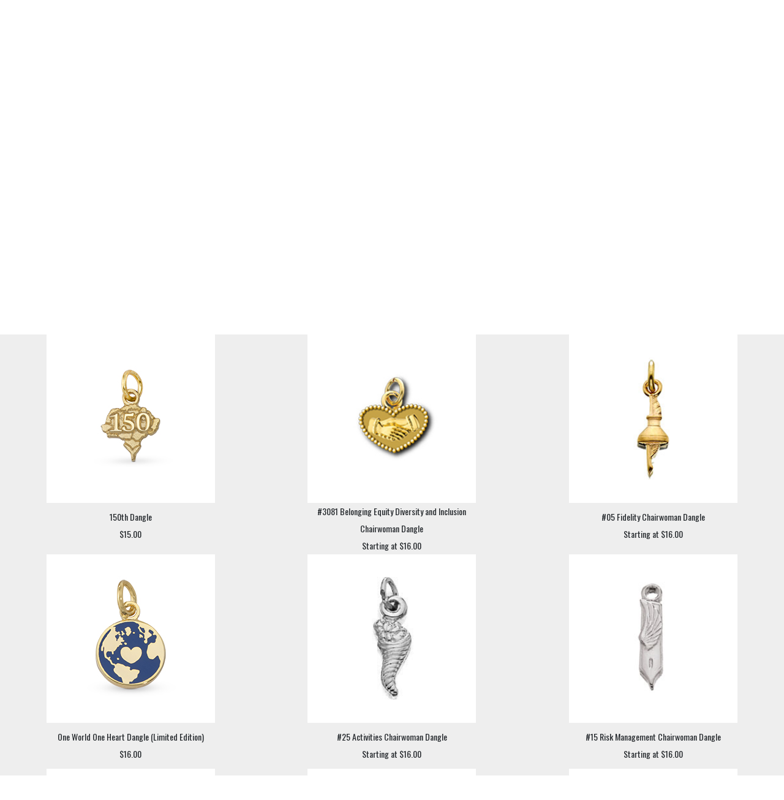

--- FILE ---
content_type: text/html;charset=UTF-8
request_url: https://www.hjgreek.com/products/showCategory/OrganizationCategoryID/471
body_size: 22340
content:
















<!DOCTYPE html PUBLIC "-//W3C//DTD XHTML 1.0 Strict//EN" "http://www.w3.org/TR/xhtml1/DTD/xhtml1-strict.dtd">
<html xmlns="http://www.w3.org/1999/xhtml">
		
	
<head>
	
		<!-- OneTrust Cookies Consent Notice start for hjgreek.com (prod) -->
		<script type="text/javascript" src="https://cdn.cookielaw.org/consent/5c244045-89c5-48d9-a1a5-ba98542249e7/OtAutoBlock.js" ></script>
		<script src="https://cdn.cookielaw.org/scripttemplates/otSDKStub.js"  type="text/javascript" charset="UTF-8" data-domain-script="5c244045-89c5-48d9-a1a5-ba98542249e7" ></script>
		<script type="text/javascript">
		function OptanonWrapper() { }
		</script>
		<!-- OneTrust Cookies Consent Notice end for hjgreek.com (prod) -->
	
	
	<meta http-equiv="X-UA-Compatible" content="IE=edge">
		
    <meta name="viewport" content="width=device-width, initial-scale=0.7">

	<link rel="icon" type="image/png" href="/assets/images/HJ_favicon-16x16.ico">
	<link rel="apple-touch-icon" href="/assets/images/apple-touch.jpg" sizes="150x150">

	
	<link href="https://fonts.googleapis.com/css?family=Open+Sans|Oswald" rel="stylesheet">
	<link href="https://cdn.jsdelivr.net/npm/bootstrap@5.3.7/dist/css/bootstrap.min.css" rel="stylesheet" integrity="sha384-LN+7fdVzj6u52u30Kp6M/trliBMCMKTyK833zpbD+pXdCLuTusPj697FH4R/5mcr" crossorigin="anonymous">
	<link rel="stylesheet" href="https://cdn.jsdelivr.net/npm/bootstrap-icons@1.13.1/font/bootstrap-icons.min.css" integrity="sha384-CK2SzKma4jA5H/MXDUU7i1TqZlCFaD4T01vtyDFvPlD97JQyS+IsSh1nI2EFbpyk" crossorigin="anonymous">
    <link rel="stylesheet" href="/assets/css/v2/site.css?1769024025" type="text/css" media="all" />
    <link rel="stylesheet" href="/assets/css/jquery/ui/smoothness/jquery-ui-1.7.2.custom.css" />
    <link rel="stylesheet" href="/assets/css/jquery/ui/smoothness/jquery-ui-1.10.4.custom.css" />
	
    <link href="https://cdn.datatables.net/v/bs/dt-1.13.6/datatables.min.css" rel="stylesheet" integrity="sha384-K6uxnGOALlCponJpKvwWrWQcagWjMNWwByRRDbEpnj83MwFi+dhddYfPZa4ewM3m" crossorigin="anonymous">
    
    
   	<script src="/assets/js/jquery/jquery-2.2.3.min.js"></script>
	<script src="https://cdn.jsdelivr.net/npm/bootstrap@5.3.7/dist/js/bootstrap.bundle.min.js" integrity="sha384-ndDqU0Gzau9qJ1lfW4pNLlhNTkCfHzAVBReH9diLvGRem5+R9g2FzA8ZGN954O5Q" crossorigin="anonymous"></script>
	<script src="/assets/js/jquery/jquery.autocomplete.min.js"></script>
	<script src="/assets/js/jquery/jquery.bootpag.min.js"></script>
    <script src="/assets/js/jquery/jquery-ui-1.11.4.min.js"></script>
    <script src="/assets/js/jquery/jquery.validate.1.15.0.min.js"></script>
	<script src="/assets/js/orgSearch.js?1769024025"></script>
   	
	<script src="https://cdn.datatables.net/v/bs/dt-1.13.6/datatables.min.js" integrity="sha384-14DoQrD3AYacPa4IuTe9HrOqMPcfHbotghlPUgmdj8XhuIYTRQX/s5SXef8kDtBR" crossorigin="anonymous"></script>
	
	
	
<script type="text/javascript">
   $(document).ready( function() {
		$("#csModal").on('show.bs.modal', function() {
			$("#csModal .modal-body").html("");
			$("<iframe>", {
				width: "100%",
				frameborder: 0,
				marginwidth: 0,
				marginheight: 0,
				allowfullscreen: 'yes',
				src: "https://www.herffjones.com/salesforce/collegeWeb2Case.cfm?site=HJ Greek&org=Greek Fraternity %26 Sorority&product=Jewelry"
			}).appendTo( "#csModal .modal-body" );
		})		   
   });
</script>

	<script type="text/javascript" src="/assets/js/jquery/jquery.blockUI.min.js"></script>
	<script type="text/javascript" src="/assets/js/jquery/jquery-selectboxes.js"></script>
	<script type="text/javascript" src="/assets/js/jquery/jquery-metadata.js"></script>

	<script type="text/javascript">
	$(document).ready(function(){

		if($('.successmsg') != null && $('.successmsg').length > 0) {
			$('.successmsg').hide();
			$('.successmsg').fadeIn(2000);
		}

		if(typeof $.validator != 'undefined') {
			$.validator.setDefaults({ignore: ':hidden'});
			$.validator.setDefaults({ignoreTitle: true});
			$.validator.messages['required'] = 'Required';
		}

		if($('.validate') != null && $('.validate').length > 0) {
			oValidator = $('.validate').validate();
		}

	});
	
	function displayLoadingMsg() {
		$.blockUI({
			message: $('.loadingMsg'),
			css: {
				border: 'none',
				padding: '15px',
				background: '#000',
				color: '#fff',
				background:'none'
		   },
		   overlayCSS: {
				backgroundColor: '#000',
				opacity: 0.6
		   }
		});
		$(window).unload(function() {$('.loadingMsg').hide();});
	}

	// <!-- BEGIN TIMEOUT FUNCTION --->
	// <!-- Get the Session Time Out -->
	var startSeconds = 4800;
	var seconds = startSeconds;
	var countdownrunning = false;
	var idle = false;

	function CountDown() { 
	    if(idle == true) {
			// If we've run out of time send back to the home screen, if we are less than or equal to 30 seconds display the idle box warning, otherwise keep counting down!
	        if (seconds<=-1) {
				displayIdle("You were idle, your cart has expired.");
	            seconds++;
	            return;
	        } else if ( seconds <= 30 ) {
				displayIdle("You are idle, please continue or your cart will be cleared out in " + seconds + " seconds.");
			}
	        seconds--;
	        setTimeout("CountDown()",1000);
	    } else {
	        return;
	    } 
	}
	
	function startCountDown() {
		seconds = startSeconds;
		
		idle = true;
		CountDown();
		countdownrunning = false;
	}
								
	function displayIdle(vMessage) {
		$('#alertMessage').html(vMessage);
  	  	$('#myModal').on('hidden.bs.modal', function () {
			resetCountDown();
		});
		$('#myModal').modal('show');

	}
		
	function getNonEventUrlVariables() {
	    var SearchString = window.location.search.substring(1);
	    var VariableArray = SearchString.split('&');
		var UrlVariables = '';
		// Loop through the url variables
	    for( var i = 0; i < VariableArray.length; i++) {
			// Split the variable from it's value
	        var KeyValuePair = VariableArray[i].split('=');
			// We want to strip out the event
	        if( KeyValuePair[0] !== 'event' & VariableArray.length > 1) {
	            UrlVariables = UrlVariables + '&' + VariableArray[i];
	        }
	    }
		return UrlVariables;
	}

	function resetCountDown() {
		idle = false;
		startSeconds = 4800;
		seconds = startSeconds;
		countdownrunning = false;
	}
		
	// <!-- END TIMEOUT FUNCTION --->
	</script>
	
					<script type="text/javascript">
						try {
							window.dataLayer = window.dataLayer || [];					window.dataLayer.HJEcommerce = window.dataLayer.HJEcommerce || [];					window.dataLayer.HJEcommerce.push({					'criteoAccountNumber':'57934',					'criteoHasCatalog':true,					'email':'',					'ui_house':'Gamma Phi Beta',					'ui_org':'Sorority',					'productCode':'',					'products': [{'productCode':'68674'},{'productCode':'68196'},{'productCode':'67814'},{'productCode':'67963'},{'productCode':'59270'},{'productCode':'58846'},{'productCode':'59273'},{'productCode':'9915'},{'productCode':'59314'},{'productCode':'59384'},{'productCode':'59385'},{'productCode':'59315'},{'productCode':'59320'},{'productCode':'59322'},{'productCode':'59330'},{'productCode':'59332'},{'productCode':'59333'},{'productCode':'9893'},{'productCode':'59350'},{'productCode':'59355'},{'productCode':'59357'},{'productCode':'59358'},{'productCode':'59359'},{'productCode':'9931'},{'productCode':'10024'},{'productCode':'59361'},{'productCode':'59362'},{'productCode':'10282'},{'productCode':'59365'},{'productCode':'9980'},{'productCode':'59306'},{'productCode':'59307'},{'productCode':'59309'},{'productCode':'59310'},{'productCode':'9184'},{'productCode':'59311'},{'productCode':'59312'},{'productCode':'55623'},{'productCode':'9182'},{'productCode':'59366'},{'productCode':'9994'},{'productCode':'59369'},{'productCode':'10017'},{'productCode':'59372'},{'productCode':'64923'},{'productCode':'59375'},{'productCode':'59376'},{'productCode':'9892'},{'productCode':'59377'},{'productCode':'59380'},{'productCode':'59335'},{'productCode':'59336'},{'productCode':'59337'},{'productCode':'59345'}],					'cart': [],					'email':'',					'purchase': {'orderId':'','items':[]},					'end':true});
							console.log('****HJEcommerce****');
							console.log(window.dataLayer.HJEcommerce);
						} catch (e) {
							window.dataLayer = window.dataLayer || [];
							window.dataLayer.HJEcommerce = window.dataLayer.HJEcommerce || [];
						}
					</script>
					
			<script type="text/javascript">
				try {
					window.dataLayer = window.dataLayer || [];
					window.dataLayer.push({organization: "Gamma Phi Beta",organization_type: "Sorority",customer_type: "Public"});

				} catch (e) {
					console.error('error in gtm dataLayer');
					window.dataLayer = window.dataLayer || [];
				}
			</script>
			<noscript><iframe src="https://www.googletagmanager.com/ns.html?id=GTM-WNV37G"
height="0" width="0" style="display:none;visibility:hidden"></iframe></noscript>
<script>(function(w,d,s,l,i){w[l]=w[l]||[];w[l].push({'gtm.start':
new Date().getTime(),event:'gtm.js'});var f=d.getElementsByTagName(s)[0],
j=d.createElement(s),dl=l!='dataLayer'?'&l='+l:'';j.async=true;j.src=
'https://www.googletagmanager.com/gtm.js?id='+i+dl;f.parentNode.insertBefore(j,f);
})(window,document,'script','dataLayer','GTM-WNV37G');</script>
			
	<title>HJGreek | Gamma Phi Beta | Officer Dangles</title></head>

	
	<body>
		<div id="site">
			
	<div id="header">
		<div id="logo"><a href="/"><img src="/assets/images/HJ_logo_black_ybd_01.png" alt="Herff Jones" class="hj-logo ps-2" /></a></div>
		<div id="nav-wrapper">
			<div id="nav">
				
		
			
				
			

			<a href="https://www.hjgreek.com/main/home" class="" target="_self">Home</a>
		
			
				
			

			<a href="https://www.hjgreek.com/main/about" class="" target="_self">About</a>
		
			
				
			

			<a href="https://www.hjgreek.com/main/faq" class="" target="_self">FAQs</a>
		
			
				
			

			<a href="https://www.hjgreek.com/main/contactus" class="" target="_self">Contact Us</a>
		
			
				
			

			<a href="https://www.hjgreek.com/main/lookup" class="" target="_self">Order Lookup</a>
		


			</div>
			<div id="cart">
				
				
					
					
					
		            <a href="https://www.hjgreek.com/products/showCategories/OrganizationID/84" title="Shop"><div class="hjButton">Shop</div></a>
		            
					
					
					<div class="hjButton" onclick="document.location.href='https://www.hjgreek.com/cart/showMain';" title="Cart (0)">Cart<span class="d-none d-md-inline"> (0)</span></div>
					
					
				
			</div>
		</div>
		<div class="clear"></div>
	</div>

			
			
    
    
            
        
	
        <div id="banner" class="shortBanner">
    		
    
        <div class="bannerImage">
            <img src="//www.hjgreek.com/assets/images/orgimages/banner/p9UNYifg.jpg" class="d-none d-md-block bannerimagedesktop shortBanner" alt="" />
            <img src="//www.hjgreek.com/assets/images/orgimages/banner/p9UNYifg.jpg" class="d-md-none" alt="" />
        </div>
    

    
    


            
        </div>
	


			<div id="content">
				
	<div class="breadcrumbs container-fluid">
	


<script>
var jsProductList = [{"data":{"categoryid":3994,"productid":68672},"value":"Sesquicentennial Seal Charm"},{"data":{"categoryid":3994,"productid":68671},"value":"Sesquicentennial Logo Charm"},{"data":{"categoryid":3994,"productid":68674},"value":"150th Dangle"},{"data":{"categoryid":3994,"productid":68654},"value":"Demi Necklace"},{"data":{"categoryid":3994,"productid":68707},"value":"Georgia Necklace"},{"data":{"categoryid":3994,"productid":68451},"value":"Cora Ring"},{"data":{"categoryid":3994,"productid":68337},"value":"Betsy Ring"},{"data":{"categoryid":3994,"productid":68934},"value":"Kylie Bracelet"},{"data":{"categoryid":3994,"productid":68910},"value":"Isla Necklace"},{"data":{"categoryid":3994,"productid":68971},"value":"Josie Ring"},{"data":{"categoryid":4113,"productid":69295},"value":"Kendra Scott | Davie Pendant Necklace"},{"data":{"categoryid":4113,"productid":69286},"value":"Kendra Scott | Elisa Ring"},{"data":{"categoryid":4113,"productid":69248},"value":"Kendra Scott | Station Anklet"},{"data":{"categoryid":4113,"productid":69049},"value":"Kendra Scott | Elisa Necklace"},{"data":{"categoryid":4113,"productid":69085},"value":"Kendra Scott | Davis Pendant Necklace"},{"data":{"categoryid":4113,"productid":68999},"value":"Kendra Scott | Davis Stud Earrings"},{"data":{"categoryid":4113,"productid":69037},"value":"Kendra Scott | Davis Stretch Bracelet"},{"data":{"categoryid":4113,"productid":69096},"value":"Kendra Scott | Davis Station Necklace"},{"data":{"categoryid":4141,"productid":67395},"value":"Bristol Ring"},{"data":{"categoryid":4141,"productid":68934},"value":"Kylie Bracelet"},{"data":{"categoryid":4141,"productid":68910},"value":"Isla Necklace"},{"data":{"categoryid":4141,"productid":68971},"value":"Josie Ring"},{"data":{"categoryid":4141,"productid":67408},"value":"Lavaliere with Snake Chain"},{"data":{"categoryid":4141,"productid":68337},"value":"Betsy Ring"},{"data":{"categoryid":4141,"productid":64297},"value":"Pearl Drop Necklace"},{"data":{"categoryid":4141,"productid":64087},"value":"Pearl Ring"},{"data":{"categoryid":4141,"productid":69049},"value":"Kendra Scott | Elisa Necklace"},{"data":{"categoryid":4141,"productid":68999},"value":"Kendra Scott | Davis Stud Earrings"},{"data":{"categoryid":4141,"productid":69085},"value":"Kendra Scott | Davis Pendant Necklace"},{"data":{"categoryid":4141,"productid":69037},"value":"Kendra Scott | Davis Stretch Bracelet"},{"data":{"categoryid":4141,"productid":69096},"value":"Kendra Scott | Davis Station Necklace"},{"data":{"categoryid":4141,"productid":67557},"value":"Rory Necklace"},{"data":{"categoryid":4141,"productid":67456},"value":"Addy Ring"},{"data":{"categoryid":4141,"productid":66233},"value":"Frost Bracelet"},{"data":{"categoryid":4141,"productid":67060},"value":"Treasured Letters Necklace"},{"data":{"categoryid":4076,"productid":68672},"value":"Sesquicentennial Seal Charm"},{"data":{"categoryid":4076,"productid":68674},"value":"150th Dangle"},{"data":{"categoryid":4076,"productid":68671},"value":"Sesquicentennial Logo Charm"},{"data":{"categoryid":4076,"productid":7489},"value":"Single Link Charm Bracelet"},{"data":{"categoryid":253,"productid":63329},"value":"Pearl Drop Earrings"},{"data":{"categoryid":253,"productid":10707},"value":"Package of 10 Bubble Guards"},{"data":{"categoryid":253,"productid":9826},"value":"Crescent Earrings"},{"data":{"categoryid":237,"productid":68934},"value":"Kylie Bracelet"},{"data":{"categoryid":237,"productid":7489},"value":"Single Link Charm Bracelet"},{"data":{"categoryid":237,"productid":66530},"value":"Pink Frost Bracelet"},{"data":{"categoryid":237,"productid":66462},"value":"Triple Bangle Bracelet"},{"data":{"categoryid":237,"productid":66233},"value":"Frost Bracelet"},{"data":{"categoryid":237,"productid":64296},"value":"Pearl Bracelet with white crystal heart and Gamma Phi Beta Lavaliere"},{"data":{"categoryid":237,"productid":12666},"value":"Simulated Pearl Toggle Bracelet with engraved Tag"},{"data":{"categoryid":237,"productid":12388},"value":"Cable Toggle Bracelet"},{"data":{"categoryid":237,"productid":11403},"value":"Sterling Silver Coil Bracelet with Tag"},{"data":{"categoryid":237,"productid":9192},"value":"Large Pearl Bracelet"},{"data":{"categoryid":215,"productid":9512},"value":"Snake Chain"},{"data":{"categoryid":215,"productid":9956},"value":"Rope Chain"},{"data":{"categoryid":503,"productid":64440},"value":"Plain Single Letter Chapter Guard"},{"data":{"categoryid":503,"productid":64439},"value":"Crown Pearl Single Letter Guard"},{"data":{"categoryid":503,"productid":64438},"value":"Chased Single Letter Guard"},{"data":{"categoryid":503,"productid":64434},"value":"Crest Guard"},{"data":{"categoryid":503,"productid":64432},"value":"Crest Guard with enamel"},{"data":{"categoryid":503,"productid":10028},"value":"Plain Double Letter Guard"},{"data":{"categoryid":503,"productid":10219},"value":"Chased Double Letter Chapter Guard"},{"data":{"categoryid":503,"productid":10029},"value":"Crown Pearl Double Letter Guard"},{"data":{"categoryid":1094,"productid":67408},"value":"Lavaliere with Snake Chain"},{"data":{"categoryid":1094,"productid":63516},"value":"Vintage Letter Charm"},{"data":{"categoryid":1094,"productid":9875},"value":"Traditional Lavaliere"},{"data":{"categoryid":1094,"productid":9890},"value":"Heart Lavaliere"},{"data":{"categoryid":1094,"productid":9895},"value":"Circle Lavaliere"},{"data":{"categoryid":1426,"productid":68119},"value":"10 Year Stickpin"},{"data":{"categoryid":1426,"productid":68120},"value":"25 Year Stickpin"},{"data":{"categoryid":1426,"productid":67965},"value":"50 Year Stickpin"},{"data":{"categoryid":1426,"productid":67962},"value":"75 Year Stickpin"},{"data":{"categoryid":1093,"productid":68910},"value":"Isla Necklace"},{"data":{"categoryid":1093,"productid":68707},"value":"Georgia Necklace"},{"data":{"categoryid":1093,"productid":68654},"value":"Demi Necklace"},{"data":{"categoryid":1093,"productid":67557},"value":"Rory Necklace"},{"data":{"categoryid":1093,"productid":68093},"value":"Classic Monogram Charm w/ Snake Chain"},{"data":{"categoryid":1093,"productid":67653},"value":"New Moon Necklace"},{"data":{"categoryid":1093,"productid":67554},"value":"Classic Crescent Necklace"},{"data":{"categoryid":1093,"productid":67408},"value":"Lavaliere with Snake Chain"},{"data":{"categoryid":1093,"productid":67060},"value":"Treasured Letters Necklace"},{"data":{"categoryid":1093,"productid":67028},"value":"Barre Necklace, 18\" (Two-Tone)"},{"data":{"categoryid":1093,"productid":64297},"value":"Pearl Drop Necklace"},{"data":{"categoryid":1093,"productid":54532},"value":"Carnation Necklace"},{"data":{"categoryid":1093,"productid":12667},"value":"Diamond Crescent Slide Charm"},{"data":{"categoryid":1093,"productid":12293},"value":"Eternity Necklace with Cubic Zirconia's, Sterling Silver"},{"data":{"categoryid":1093,"productid":12043},"value":"CZ Crescent Slide Necklace"},{"data":{"categoryid":1093,"productid":10867},"value":"Crescent Festoon Necklace"},{"data":{"categoryid":471,"productid":68674},"value":"150th Dangle"},{"data":{"categoryid":471,"productid":68196},"value":"#3081 Belonging Equity Diversity and Inclusion Chairwoman Dangle"},{"data":{"categoryid":471,"productid":67814},"value":"#05 Fidelity Chairwoman Dangle"},{"data":{"categoryid":471,"productid":67963},"value":"One World One Heart Dangle (Limited Edition)"},{"data":{"categoryid":471,"productid":59270},"value":"#25 Activities Chairwoman Dangle"},{"data":{"categoryid":471,"productid":58846},"value":"#15 Risk Management Chairwoman Dangle"},{"data":{"categoryid":471,"productid":59273},"value":"#02 Administrative Vice President Dangle"},{"data":{"categoryid":471,"productid":9915},"value":"#45 Alumnae Chapter President Dangle"},{"data":{"categoryid":471,"productid":59314},"value":"#92 Alumna Chapter Secretary Dangle"},{"data":{"categoryid":471,"productid":59384},"value":"#47 Alumnae Chapter Treasurer Dangle"},{"data":{"categoryid":471,"productid":59385},"value":"#46 Alumnae Chapter Vice President Dangle"},{"data":{"categoryid":471,"productid":59315},"value":"#49 Assistant Financial Vice President Dangle"},{"data":{"categoryid":471,"productid":59320},"value":"#37 Big Sister or Pledge Mother Dangle"},{"data":{"categoryid":471,"productid":59322},"value":"#21 Chapter Advisor Dangle"},{"data":{"categoryid":471,"productid":59330},"value":"#40 Chapter Leadership Consultant (CLC) Dangle"},{"data":{"categoryid":471,"productid":59332},"value":"#54 Chapter Leadership Consultant (CLC) Dangle"},{"data":{"categoryid":471,"productid":59333},"value":"#32 Alumnae Relations Chairwoman Dangle"},{"data":{"categoryid":471,"productid":9893},"value":"#42 Convention Dangle"},{"data":{"categoryid":471,"productid":59350},"value":"#44 Convention Delegate Dangle"},{"data":{"categoryid":471,"productid":59355},"value":"#26B Education Vice President Dangle"},{"data":{"categoryid":471,"productid":59357},"value":"#53 Excellence Dangle"},{"data":{"categoryid":471,"productid":59358},"value":"#14 Financial Advisor Dangle"},{"data":{"categoryid":471,"productid":59359},"value":"#04 Financial Vice President Dangle"},{"data":{"categoryid":471,"productid":9931},"value":"#50 Graduating Senior Dangle"},{"data":{"categoryid":471,"productid":10024},"value":"#12 Historian Dangle"},{"data":{"categoryid":471,"productid":59361},"value":"#64 House Corporation Board Dangle"},{"data":{"categoryid":471,"productid":59362},"value":"#60 Facility Manager Dangle"},{"data":{"categoryid":471,"productid":10282},"value":"#23 Intramural Sports Dangle"},{"data":{"categoryid":471,"productid":59365},"value":"#45B International Volunteer Dangle"},{"data":{"categoryid":471,"productid":9980},"value":"#62 Leadership Dangle"},{"data":{"categoryid":471,"productid":59306},"value":"#37B Legacy Dangle"},{"data":{"categoryid":471,"productid":59307},"value":"#51 Loyalty Circle Chairwoman Dangle"},{"data":{"categoryid":471,"productid":59309},"value":"#09 Membership Vice President Dangle"},{"data":{"categoryid":471,"productid":59310},"value":"#35 Sisterhood Chairwoman Dangle"},{"data":{"categoryid":471,"productid":9184},"value":"#27 New Member Educator Dangle"},{"data":{"categoryid":471,"productid":59311},"value":"#13 Pace Chairwoman Dangle"},{"data":{"categoryid":471,"productid":59312},"value":"#43 Panhellenic President Dangle"},{"data":{"categoryid":471,"productid":55623},"value":"#17 Panhellenic Affairs Vice President Dangle"},{"data":{"categoryid":471,"productid":9182},"value":"#29 Parliamentarian Dangle"},{"data":{"categoryid":471,"productid":59366},"value":"#36 Philanthropy Chairwoman Dangle"},{"data":{"categoryid":471,"productid":9994},"value":"#01A Chapter President Dangle"},{"data":{"categoryid":471,"productid":59369},"value":"#19 Public Relations Vice President Dangle"},{"data":{"categoryid":471,"productid":10017},"value":"#08 Recording Secretary Dangle"},{"data":{"categoryid":471,"productid":59372},"value":"#30 Recruitment Advisor Dangle"},{"data":{"categoryid":471,"productid":64923},"value":"#26 Ritual Chairwoman Dangle"},{"data":{"categoryid":471,"productid":59375},"value":"#18 REAL Wellness Chairwoman Dangle"},{"data":{"categoryid":471,"productid":59376},"value":"#22 Academics Chairwoman Dangle"},{"data":{"categoryid":471,"productid":9892},"value":"#41 Scholarship Pearl Dangle"},{"data":{"categoryid":471,"productid":59377},"value":"#31 Social Chairwoman Dangle"},{"data":{"categoryid":471,"productid":59380},"value":"#24 Song Chairwoman Dangle"},{"data":{"categoryid":471,"productid":59335},"value":"#06 Standards Advisor Dangle"},{"data":{"categoryid":471,"productid":59336},"value":"#11 Standards Chairwoman Dangle"},{"data":{"categoryid":471,"productid":59337},"value":"#03 The Crescent Correspondent Dangle"},{"data":{"categoryid":471,"productid":59345},"value":"#65 Webmaster Dangle"},{"data":{"categoryid":306,"productid":57287},"value":"Polished Badge with Pearl Phi and Four Diamond Points"},{"data":{"categoryid":306,"productid":9942},"value":"Crown Pearl Badge"},{"data":{"categoryid":306,"productid":57286},"value":"Polished Badge with Pearl Phi and Diamond Points"},{"data":{"categoryid":306,"productid":56663},"value":"Polished Badge with Sapphire Phi"},{"data":{"categoryid":306,"productid":57280},"value":"Polished Badge with Amethyst Phi"},{"data":{"categoryid":306,"productid":9953},"value":"Polished Badge with Garnet Phi"},{"data":{"categoryid":306,"productid":57282},"value":"Polished Badge wtih Pearl Phi and Pink Sapphire Points"},{"data":{"categoryid":306,"productid":9933},"value":"Polished Badge with Pearl Phi"},{"data":{"categoryid":306,"productid":9952},"value":"Polished Badge with Emerald Phi"},{"data":{"categoryid":306,"productid":56664},"value":"Polished Pink Sapphire Badge"},{"data":{"categoryid":306,"productid":9936},"value":"Polished Badge with Pearl Phi and Four Emerald Points"},{"data":{"categoryid":306,"productid":56665},"value":"Polished Phi Ruby Badge"},{"data":{"categoryid":306,"productid":57283},"value":"Polished Badge with Pearl Phi and Four Amethyst Points"},{"data":{"categoryid":306,"productid":9938},"value":"Polished Badge with Pearl Phi and Four Ruby Points"},{"data":{"categoryid":306,"productid":57285},"value":"Polished Badge with Pearl Phi and Four Garnet Points"},{"data":{"categoryid":306,"productid":57284},"value":"Polished Badge with Pearl Phi and Four Cubic Zirconia"},{"data":{"categoryid":306,"productid":9950},"value":"Polished Badge with Pearl Phi and Four Sapphire Points"},{"data":{"categoryid":306,"productid":9928},"value":"Floral Design Chased Badge"},{"data":{"categoryid":306,"productid":56662},"value":"Historic Chased Badge"},{"data":{"categoryid":306,"productid":9954},"value":"Polished Two Tone Plain Badge"},{"data":{"categoryid":306,"productid":9923},"value":"Polished Plain Badge"},{"data":{"categoryid":323,"productid":67555},"value":"Classic Monogram Charm"},{"data":{"categoryid":323,"productid":60812},"value":"Crescent Disk Charm"},{"data":{"categoryid":323,"productid":9813},"value":"Genuine Pearl Lavaliere"},{"data":{"categoryid":323,"productid":9857},"value":"Vintage Letters Charm"},{"data":{"categoryid":323,"productid":9921},"value":"Polished Charm with Crest"},{"data":{"categoryid":323,"productid":9811},"value":"Interchangeable Badge Pendant"},{"data":{"categoryid":323,"productid":9874},"value":"Mini Crescent Charm"},{"data":{"categoryid":323,"productid":9880},"value":"Ingot Charm"},{"data":{"categoryid":323,"productid":9859},"value":"Crescent Charm"},{"data":{"categoryid":323,"productid":9513},"value":"Founded Charm. SS"},{"data":{"categoryid":323,"productid":9162},"value":"Engraved Disc"},{"data":{"categoryid":323,"productid":8997},"value":"Crest Charm"},{"data":{"categoryid":323,"productid":9163},"value":"Vintage letters charm on disk"},{"data":{"categoryid":278,"productid":68971},"value":"Josie Ring"},{"data":{"categoryid":278,"productid":68451},"value":"Cora Ring"},{"data":{"categoryid":278,"productid":68337},"value":"Betsy Ring"},{"data":{"categoryid":278,"productid":67604},"value":"Stackable CZ Band Ring"},{"data":{"categoryid":278,"productid":67556},"value":"Forever Ring"},{"data":{"categoryid":278,"productid":67456},"value":"Addy Ring"},{"data":{"categoryid":278,"productid":67395},"value":"Bristol Ring"},{"data":{"categoryid":278,"productid":66585},"value":"Loyalty Crescent Ring"},{"data":{"categoryid":278,"productid":66459},"value":"Frost Ring"},{"data":{"categoryid":278,"productid":64371},"value":"Loyalty Crest Ring"},{"data":{"categoryid":278,"productid":64087},"value":"Pearl Ring"},{"data":{"categoryid":278,"productid":55851},"value":"Square Onyx Crescent Ring"},{"data":{"categoryid":278,"productid":54746},"value":"Chapter President Ring"},{"data":{"categoryid":278,"productid":11893},"value":"Carnation Ring"},{"data":{"categoryid":278,"productid":12389},"value":"Swirl Ring with *Pink Sapphires"},{"data":{"categoryid":278,"productid":12214},"value":"Sterling Silver Aphrodite's Heart Ring"},{"data":{"categoryid":278,"productid":11227},"value":"Sleek Ring with Cultured Pearl"},{"data":{"categoryid":278,"productid":11278},"value":"Sterling Silver Sincere Ring"},{"data":{"categoryid":278,"productid":10302},"value":"*Yellow Topaz Cushion Ring w/Crest"},{"data":{"categoryid":278,"productid":10301},"value":"Square Onyx Ring with Crest"},{"data":{"categoryid":278,"productid":9148},"value":"Interchangeable Badge Ring"},{"data":{"categoryid":278,"productid":9836},"value":"Swirl Ring"},{"data":{"categoryid":278,"productid":9812},"value":"Oval Incised Signet  Ring"},{"data":{"categoryid":278,"productid":9772},"value":"Oval Crest Signet Ring"},{"data":{"categoryid":278,"productid":9823},"value":"Mini Greek Letter Ring"},{"data":{"categoryid":278,"productid":9846},"value":"Greek Letter Ring"},{"data":{"categoryid":989,"productid":10695},"value":"Mother's Charm"},{"data":{"categoryid":989,"productid":10696},"value":"Mother's Pin"},{"data":{"categoryid":995,"productid":9877},"value":"Monogram Recognition Pin"}];
$(document).ready(function() {

	var autoCompleteOptions = {
		lookup: jsProductList,
		onSelect: function (suggestion) {
			document.location.href="https://www.hjgreek.com/product/showProduct/OrganizationCategoryID/"+suggestion.data.categoryid+"/ProductID/"+suggestion.data.productid;
		}
	};

	$('#srch-term-non-mobile').devbridgeAutocomplete(autoCompleteOptions);
	$('#srch-term-mobile').devbridgeAutocomplete(autoCompleteOptions);
});
</script>
	

			<div class="row" style="min-height:auto;">
					<div class="col-12 catalog-list">
					
					
	<a href="https://www.hjgreek.com/products/showCategory/OrganizationCategoryID/3994" class="text-nowrap" title="Featured" style="">Featured</a>


	<a href="https://www.hjgreek.com/products/showCategory/OrganizationCategoryID/4113" class="text-nowrap" title="Kendra Scott" style="">Kendra Scott</a>


	<a href="https://www.hjgreek.com/products/showCategory/OrganizationCategoryID/4141" class="text-nowrap" title="Holiday Gift Ideas" style="">Holiday Gift Ideas</a>


	<a href="https://www.hjgreek.com/products/showCategory/OrganizationCategoryID/4076" class="text-nowrap" title="Sesquicentennial Jewelry" style="">Sesquicentennial Jewelry</a>


	<a href="https://www.hjgreek.com/products/showCategory/OrganizationCategoryID/253" class="text-nowrap" title="Accessories" style="">Accessories</a>


	<a href="https://www.hjgreek.com/products/showCategory/OrganizationCategoryID/237" class="text-nowrap" title="Bracelets" style="">Bracelets</a>


	<a href="https://www.hjgreek.com/products/showCategory/OrganizationCategoryID/215" class="text-nowrap" title="Chains" style="">Chains</a>


	<a href="https://www.hjgreek.com/products/showCategory/OrganizationCategoryID/503" class="text-nowrap" title="Chapter Guards" style="">Chapter Guards</a>


	<a href="https://www.hjgreek.com/products/showCategory/OrganizationCategoryID/1094" class="text-nowrap" title="Lavalieres" style="">Lavalieres</a>


	<a href="https://www.hjgreek.com/products/showCategory/OrganizationCategoryID/1426" class="text-nowrap" title="Milestone Pieces" style="">Milestone Pieces</a>


	<a href="https://www.hjgreek.com/products/showCategory/OrganizationCategoryID/1093" class="text-nowrap" title="Necklaces" style="">Necklaces</a>


	<a href="https://www.hjgreek.com/products/showCategory/OrganizationCategoryID/471" class="text-nowrap" title="Officer Dangles" style="color:#333 !important;">Officer Dangles</a>


	<a href="https://www.hjgreek.com/products/showCategory/OrganizationCategoryID/306" class="text-nowrap" title="Official Jewelry" style="">Official Jewelry</a>


	<a href="https://www.hjgreek.com/products/showCategory/OrganizationCategoryID/323" class="text-nowrap" title="Pendants" style="">Pendants</a>


	<a href="https://www.hjgreek.com/products/showCategory/OrganizationCategoryID/278" class="text-nowrap" title="Rings" style="">Rings</a>


	<a href="https://www.hjgreek.com/products/showCategory/OrganizationCategoryID/989" class="text-nowrap" title="Mother's Pin" style="">Mother's Pin</a>


	<a href="https://www.hjgreek.com/products/showCategory/OrganizationCategoryID/995" class="text-nowrap" title="Pins & Buttons" style="">Pins & Buttons</a>


					</div>
			</div>
			
			<div class="row d-md-none">
				<div class="col-12 my-2" id="catalog-nav">
					<div>
					
	
		<span class="text-nowrap"><a href="https://www.hjgreek.com/products/showOrganizations">Catalog</a>&nbsp;&gt;</span>
	


	
		<span class="text-nowrap"><a href="https://www.hjgreek.com/products/showCategories/OrganizationID/84">Gamma Phi Beta</a>&nbsp;&gt;</span>
	


	
		<span class="text-nowrap">Officer Dangles (54)</span>
	


					</div>
				</div>
				<div class="col-12">
					
					
					<h2 class="text-center " style="margin:0;">Gamma Phi Beta</h2>
					<div style="min-height:50px;">
						
							<div class="w-100 py-2">
								<form id="search-products-form-mobile" method="get" action="https://www.hjgreek.com/Products/showProductsSearchResults">
									<div class="input-group add-on">
										<input type="hidden" name="OrganizationID" value="84" id="OrganizationID"/>
										<input type="text" name="searchTerm" id="srch-term-mobile" class="form-control" placeholder="Search&#x20;Gamma&#x20;Phi&#x20;Beta"/>
										<div class="input-group-btn">
											<button class="btn btn-default" type="submit"><i class="bi bi-search"></i></button>
										</div>
									</div>
								</form>
							</div>
						
					</div>
				</div>
			</div>
			
			<div class="d-none d-md-block" style="background-color:#fff;">
				<div class="row">
					<div class="col-12">
						<div class="row">
							<div class="col-4 my-auto" id="catalog-nav">
									
	
		<span class="text-nowrap"><a href="https://www.hjgreek.com/products/showOrganizations">Catalog</a>&nbsp;&gt;</span>
	


	
		<span class="text-nowrap"><a href="https://www.hjgreek.com/products/showCategories/OrganizationID/84">Gamma Phi Beta</a>&nbsp;&gt;</span>
	


	
		<span class="text-nowrap">Officer Dangles (54)</span>
	


							</div>
							<div class="col-4">
									
										<h2 class="text-center m-0">Gamma Phi Beta</h2>
									
							</div>
							<div class="col-4">
									
										<form id="search-products-form-non-mobile" method="get" action="https://www.hjgreek.com/Products/showProductsSearchResults">
											<div class="input-group add-on">
												<input type="hidden" name="OrganizationID" value="84" id="OrganizationID"/>
												<input type="text" name="searchTerm" id="srch-term-non-mobile" class="form-control" placeholder="Search&#x20;Gamma&#x20;Phi&#x20;Beta"/>
												<div class="input-group-btn">
													<button class="btn btn-default" type="submit"><i class="bi bi-search"></i></button>
												</div>
											</div>
										</form>
									
							</div>
						</div>
					</div>
				</div>
			</div>

	


</div>

<div id="content-header" class="container-fluid"></div>
<div id="content-body" class="container-fluid">
	
		
	


<script type="text/javascript">
	$("#content-header").addClass("store-catalog-header");
	$("#content-body").addClass("store-catalog-body");
    $(document).ready(function(){
		var jsSearchTerm = "";
		jsSearchTerm="";
		$('#srch-term-mobile').val(jsSearchTerm);
		$('#srch-term-non-mobile').val(jsSearchTerm);

		var numberOfRowDivs = $('#content-body .row').length;
		var rowsPerPage = 3;
        var numberOfPages = Math.ceil(numberOfRowDivs / rowsPerPage);

		if (numberOfPages === 1){
			$('#page-selection').hide();
			$('#viewall-selection').hide();
		}
		else {
            $('#page-selection').bootpag({
                total: numberOfPages,
                page: 1,
                maxVisible: 10
            }).on("page", function (event, num) {
                $('#content-body .row').hide();

                var firstRowToShow = ((num - 1) * rowsPerPage);
                var lastRowToShow = ((num * rowsPerPage) - 1);
                if (lastRowToShow > numberOfRowDivs) {
                    lastRowToShow = numberOfRowDivs;
                }
                for (var i = firstRowToShow; i <= lastRowToShow; i++) {
                    $('#row_' + i).show();
                }
				var elementToScrollTo = document.getElementById('topOfList');
				elementToScrollTo.scrollIntoView();
            }).trigger("page", [1]);
			// add bootstrap 5 classes
			$("ul.pagination li").each(function(){
				$(this).addClass("page-item");
				$(this).children("a").addClass("page-link");
			});
        }
	});
	function viewall() {
		$('#page-selection').addClass("d-none").hide();
		$('#content-body .row').show(750);
		$('#viewall-selection').hide();
	}
</script><span id="topOfList"></span>
<div id="row_0" class="row">
	
		
			



	<div class="col-md-4">
		<div class="store-catalog-item-container" id="catalog_1" onclick="document.location.href='https://www.hjgreek.com/product/showProduct/OrganizationCategoryID/471/productID/68674'">
			<div class="store-catalog-item-product">
				<div class="store-catalog-item-image-container"><img src="//www.hjgreek.com/assets/images/products/large/68674.jpg" alt="150th Dangle" title="150th Dangle" class="store-catalog-item-image" /></div>
			</div>
			<div class="store-catalog-item-text">
				150th Dangle<br />
				$15.00
			</div>
		</div>
	</div>
    
    






	<div class="col-md-4">
		<div class="store-catalog-item-container" id="catalog_2" onclick="document.location.href='https://www.hjgreek.com/product/showProduct/OrganizationCategoryID/471/productID/68196'">
			<div class="store-catalog-item-product">
				<div class="store-catalog-item-image-container"><img src="//www.hjgreek.com/assets/images/products/large/68196.jpg" alt="#3081 Belonging Equity Diversity and Inclusion Chairwoman Dangle" title="#3081 Belonging Equity Diversity and Inclusion Chairwoman Dangle" class="store-catalog-item-image" /></div>
			</div>
			<div class="store-catalog-item-text">
				#3081 Belonging Equity Diversity and Inclusion Chairwoman Dangle<br />
				Starting at $16.00
			</div>
		</div>
	</div>
    
    






	<div class="col-md-4">
		<div class="store-catalog-item-container" id="catalog_3" onclick="document.location.href='https://www.hjgreek.com/product/showProduct/OrganizationCategoryID/471/productID/67814'">
			<div class="store-catalog-item-product">
				<div class="store-catalog-item-image-container"><img src="//www.hjgreek.com/assets/images/products/large/67814.jpg" alt="#05 Fidelity Chairwoman Dangle" title="#05 Fidelity Chairwoman Dangle" class="store-catalog-item-image" /></div>
			</div>
			<div class="store-catalog-item-text">
				#05 Fidelity Chairwoman Dangle<br />
				Starting at $16.00
			</div>
		</div>
	</div>
    
    
        </div>
        <div id="row_1" class="row">
    






	<div class="col-md-4">
		<div class="store-catalog-item-container" id="catalog_4" onclick="document.location.href='https://www.hjgreek.com/product/showProduct/OrganizationCategoryID/471/productID/67963'">
			<div class="store-catalog-item-product">
				<div class="store-catalog-item-image-container"><img src="//www.hjgreek.com/assets/images/products/large/67963.jpg" alt="One World One Heart Dangle (Limited Edition)" title="One World One Heart Dangle (Limited Edition)" class="store-catalog-item-image" /></div>
			</div>
			<div class="store-catalog-item-text">
				One World One Heart Dangle (Limited Edition)<br />
				$16.00
			</div>
		</div>
	</div>
    
    






	<div class="col-md-4">
		<div class="store-catalog-item-container" id="catalog_5" onclick="document.location.href='https://www.hjgreek.com/product/showProduct/OrganizationCategoryID/471/productID/59270'">
			<div class="store-catalog-item-product">
				<div class="store-catalog-item-image-container"><img src="//www.hjgreek.com/assets/images/products/large/59270.jpg" alt="#25 Activities Chairwoman Dangle" title="#25 Activities Chairwoman Dangle" class="store-catalog-item-image" /></div>
			</div>
			<div class="store-catalog-item-text">
				#25 Activities Chairwoman Dangle<br />
				Starting at $16.00
			</div>
		</div>
	</div>
    
    






	<div class="col-md-4">
		<div class="store-catalog-item-container" id="catalog_6" onclick="document.location.href='https://www.hjgreek.com/product/showProduct/OrganizationCategoryID/471/productID/58846'">
			<div class="store-catalog-item-product">
				<div class="store-catalog-item-image-container"><img src="//www.hjgreek.com/assets/images/products/large/58846.jpg" alt="#15 Risk Management Chairwoman Dangle" title="#15 Risk Management Chairwoman Dangle" class="store-catalog-item-image" /></div>
			</div>
			<div class="store-catalog-item-text">
				#15 Risk Management Chairwoman Dangle<br />
				Starting at $16.00
			</div>
		</div>
	</div>
    
    
        </div>
        <div id="row_2" class="row">
    






	<div class="col-md-4">
		<div class="store-catalog-item-container" id="catalog_7" onclick="document.location.href='https://www.hjgreek.com/product/showProduct/OrganizationCategoryID/471/productID/59273'">
			<div class="store-catalog-item-product">
				<div class="store-catalog-item-image-container"><img src="//www.hjgreek.com/assets/images/products/large/59273.jpg" alt="#02 Administrative Vice President Dangle" title="#02 Administrative Vice President Dangle" class="store-catalog-item-image" /></div>
			</div>
			<div class="store-catalog-item-text">
				#02 Administrative Vice President Dangle<br />
				Starting at $16.00
			</div>
		</div>
	</div>
    
    






	<div class="col-md-4">
		<div class="store-catalog-item-container" id="catalog_8" onclick="document.location.href='https://www.hjgreek.com/product/showProduct/OrganizationCategoryID/471/productID/9915'">
			<div class="store-catalog-item-product">
				<div class="store-catalog-item-image-container"><img src="//www.hjgreek.com/assets/images/products/large/9915.jpg" alt="#45 Alumnae Chapter President Dangle" title="#45 Alumnae Chapter President Dangle" class="store-catalog-item-image" /></div>
			</div>
			<div class="store-catalog-item-text">
				#45 Alumnae Chapter President Dangle<br />
				Starting at $16.00
			</div>
		</div>
	</div>
    
    






	<div class="col-md-4">
		<div class="store-catalog-item-container" id="catalog_9" onclick="document.location.href='https://www.hjgreek.com/product/showProduct/OrganizationCategoryID/471/productID/59314'">
			<div class="store-catalog-item-product">
				<div class="store-catalog-item-image-container"><img src="//www.hjgreek.com/assets/images/products/large/59314.jpg" alt="#92 Alumna Chapter Secretary Dangle" title="#92 Alumna Chapter Secretary Dangle" class="store-catalog-item-image" /></div>
			</div>
			<div class="store-catalog-item-text">
				#92 Alumna Chapter Secretary Dangle<br />
				Starting at $16.00
			</div>
		</div>
	</div>
    
    
        </div>
        <div id="row_3" class="row">
    






	<div class="col-md-4">
		<div class="store-catalog-item-container" id="catalog_10" onclick="document.location.href='https://www.hjgreek.com/product/showProduct/OrganizationCategoryID/471/productID/59384'">
			<div class="store-catalog-item-product">
				<div class="store-catalog-item-image-container"><img src="//www.hjgreek.com/assets/images/products/large/59384.jpg" alt="#47 Alumnae Chapter Treasurer Dangle" title="#47 Alumnae Chapter Treasurer Dangle" class="store-catalog-item-image" /></div>
			</div>
			<div class="store-catalog-item-text">
				#47 Alumnae Chapter Treasurer Dangle<br />
				Starting at $16.00
			</div>
		</div>
	</div>
    
    






	<div class="col-md-4">
		<div class="store-catalog-item-container" id="catalog_11" onclick="document.location.href='https://www.hjgreek.com/product/showProduct/OrganizationCategoryID/471/productID/59385'">
			<div class="store-catalog-item-product">
				<div class="store-catalog-item-image-container"><img src="//www.hjgreek.com/assets/images/products/large/59385.jpg" alt="#46 Alumnae Chapter Vice President Dangle" title="#46 Alumnae Chapter Vice President Dangle" class="store-catalog-item-image" /></div>
			</div>
			<div class="store-catalog-item-text">
				#46 Alumnae Chapter Vice President Dangle<br />
				Starting at $16.00
			</div>
		</div>
	</div>
    
    






	<div class="col-md-4">
		<div class="store-catalog-item-container" id="catalog_12" onclick="document.location.href='https://www.hjgreek.com/product/showProduct/OrganizationCategoryID/471/productID/59315'">
			<div class="store-catalog-item-product">
				<div class="store-catalog-item-image-container"><img src="//www.hjgreek.com/assets/images/products/large/59315.jpg" alt="#49 Assistant Financial Vice President Dangle" title="#49 Assistant Financial Vice President Dangle" class="store-catalog-item-image" /></div>
			</div>
			<div class="store-catalog-item-text">
				#49 Assistant Financial Vice President Dangle<br />
				Starting at $16.00
			</div>
		</div>
	</div>
    
    
        </div>
        <div id="row_4" class="row">
    






	<div class="col-md-4">
		<div class="store-catalog-item-container" id="catalog_13" onclick="document.location.href='https://www.hjgreek.com/product/showProduct/OrganizationCategoryID/471/productID/59320'">
			<div class="store-catalog-item-product">
				<div class="store-catalog-item-image-container"><img src="//www.hjgreek.com/assets/images/products/large/59320.jpg" alt="#37 Big Sister or Pledge Mother Dangle" title="#37 Big Sister or Pledge Mother Dangle" class="store-catalog-item-image" /></div>
			</div>
			<div class="store-catalog-item-text">
				#37 Big Sister or Pledge Mother Dangle<br />
				Starting at $16.00
			</div>
		</div>
	</div>
    
    






	<div class="col-md-4">
		<div class="store-catalog-item-container" id="catalog_14" onclick="document.location.href='https://www.hjgreek.com/product/showProduct/OrganizationCategoryID/471/productID/59322'">
			<div class="store-catalog-item-product">
				<div class="store-catalog-item-image-container"><img src="//www.hjgreek.com/assets/images/products/large/59322.jpg" alt="#21 Chapter Advisor Dangle" title="#21 Chapter Advisor Dangle" class="store-catalog-item-image" /></div>
			</div>
			<div class="store-catalog-item-text">
				#21 Chapter Advisor Dangle<br />
				Starting at $16.00
			</div>
		</div>
	</div>
    
    






	<div class="col-md-4">
		<div class="store-catalog-item-container" id="catalog_15" onclick="document.location.href='https://www.hjgreek.com/product/showProduct/OrganizationCategoryID/471/productID/59330'">
			<div class="store-catalog-item-product">
				<div class="store-catalog-item-image-container"><img src="//www.hjgreek.com/assets/images/products/large/59330.jpg" alt="#40 Chapter Leadership Consultant (CLC) Dangle" title="#40 Chapter Leadership Consultant (CLC) Dangle" class="store-catalog-item-image" /></div>
			</div>
			<div class="store-catalog-item-text">
				#40 Chapter Leadership Consultant (CLC) Dangle<br />
				Starting at $16.00
			</div>
		</div>
	</div>
    
    
        </div>
        <div id="row_5" class="row">
    






	<div class="col-md-4">
		<div class="store-catalog-item-container" id="catalog_16" onclick="document.location.href='https://www.hjgreek.com/product/showProduct/OrganizationCategoryID/471/productID/59332'">
			<div class="store-catalog-item-product">
				<div class="store-catalog-item-image-container"><img src="//www.hjgreek.com/assets/images/products/large/59332.jpg" alt="#54 Chapter Leadership Consultant (CLC) Dangle" title="#54 Chapter Leadership Consultant (CLC) Dangle" class="store-catalog-item-image" /></div>
			</div>
			<div class="store-catalog-item-text">
				#54 Chapter Leadership Consultant (CLC) Dangle<br />
				Starting at $16.00
			</div>
		</div>
	</div>
    
    






	<div class="col-md-4">
		<div class="store-catalog-item-container" id="catalog_17" onclick="document.location.href='https://www.hjgreek.com/product/showProduct/OrganizationCategoryID/471/productID/59333'">
			<div class="store-catalog-item-product">
				<div class="store-catalog-item-image-container"><img src="//www.hjgreek.com/assets/images/products/large/59333.jpg" alt="#32 Alumnae Relations Chairwoman Dangle" title="#32 Alumnae Relations Chairwoman Dangle" class="store-catalog-item-image" /></div>
			</div>
			<div class="store-catalog-item-text">
				#32 Alumnae Relations Chairwoman Dangle<br />
				Starting at $16.00
			</div>
		</div>
	</div>
    
    






	<div class="col-md-4">
		<div class="store-catalog-item-container" id="catalog_18" onclick="document.location.href='https://www.hjgreek.com/product/showProduct/OrganizationCategoryID/471/productID/9893'">
			<div class="store-catalog-item-product">
				<div class="store-catalog-item-image-container"><img src="//www.hjgreek.com/assets/images/products/large/9893.jpg" alt="#42 Convention Dangle" title="#42 Convention Dangle" class="store-catalog-item-image" /></div>
			</div>
			<div class="store-catalog-item-text">
				#42 Convention Dangle<br />
				Starting at $16.00
			</div>
		</div>
	</div>
    
    
        </div>
        <div id="row_6" class="row">
    






	<div class="col-md-4">
		<div class="store-catalog-item-container" id="catalog_19" onclick="document.location.href='https://www.hjgreek.com/product/showProduct/OrganizationCategoryID/471/productID/59350'">
			<div class="store-catalog-item-product">
				<div class="store-catalog-item-image-container"><img src="//www.hjgreek.com/assets/images/products/large/59350.jpg" alt="#44 Convention Delegate Dangle" title="#44 Convention Delegate Dangle" class="store-catalog-item-image" /></div>
			</div>
			<div class="store-catalog-item-text">
				#44 Convention Delegate Dangle<br />
				Starting at $16.00
			</div>
		</div>
	</div>
    
    






	<div class="col-md-4">
		<div class="store-catalog-item-container" id="catalog_20" onclick="document.location.href='https://www.hjgreek.com/product/showProduct/OrganizationCategoryID/471/productID/59355'">
			<div class="store-catalog-item-product">
				<div class="store-catalog-item-image-container"><img src="//www.hjgreek.com/assets/images/products/large/59355.jpg" alt="#26B Education Vice President Dangle" title="#26B Education Vice President Dangle" class="store-catalog-item-image" /></div>
			</div>
			<div class="store-catalog-item-text">
				#26B Education Vice President Dangle<br />
				Starting at $16.00
			</div>
		</div>
	</div>
    
    






	<div class="col-md-4">
		<div class="store-catalog-item-container" id="catalog_21" onclick="document.location.href='https://www.hjgreek.com/product/showProduct/OrganizationCategoryID/471/productID/59357'">
			<div class="store-catalog-item-product">
				<div class="store-catalog-item-image-container"><img src="//www.hjgreek.com/assets/images/products/large/59357.jpg" alt="#53 Excellence Dangle" title="#53 Excellence Dangle" class="store-catalog-item-image" /></div>
			</div>
			<div class="store-catalog-item-text">
				#53 Excellence Dangle<br />
				Starting at $16.00
			</div>
		</div>
	</div>
    
    
        </div>
        <div id="row_7" class="row">
    






	<div class="col-md-4">
		<div class="store-catalog-item-container" id="catalog_22" onclick="document.location.href='https://www.hjgreek.com/product/showProduct/OrganizationCategoryID/471/productID/59358'">
			<div class="store-catalog-item-product">
				<div class="store-catalog-item-image-container"><img src="//www.hjgreek.com/assets/images/products/large/59358.jpg" alt="#14 Financial Advisor Dangle" title="#14 Financial Advisor Dangle" class="store-catalog-item-image" /></div>
			</div>
			<div class="store-catalog-item-text">
				#14 Financial Advisor Dangle<br />
				Starting at $16.00
			</div>
		</div>
	</div>
    
    






	<div class="col-md-4">
		<div class="store-catalog-item-container" id="catalog_23" onclick="document.location.href='https://www.hjgreek.com/product/showProduct/OrganizationCategoryID/471/productID/59359'">
			<div class="store-catalog-item-product">
				<div class="store-catalog-item-image-container"><img src="//www.hjgreek.com/assets/images/products/large/59359.jpg" alt="#04 Financial Vice President Dangle" title="#04 Financial Vice President Dangle" class="store-catalog-item-image" /></div>
			</div>
			<div class="store-catalog-item-text">
				#04 Financial Vice President Dangle<br />
				Starting at $16.00
			</div>
		</div>
	</div>
    
    






	<div class="col-md-4">
		<div class="store-catalog-item-container" id="catalog_24" onclick="document.location.href='https://www.hjgreek.com/product/showProduct/OrganizationCategoryID/471/productID/9931'">
			<div class="store-catalog-item-product">
				<div class="store-catalog-item-image-container"><img src="//www.hjgreek.com/assets/images/products/large/9931.jpg" alt="#50 Graduating Senior Dangle" title="#50 Graduating Senior Dangle" class="store-catalog-item-image" /></div>
			</div>
			<div class="store-catalog-item-text">
				#50 Graduating Senior Dangle<br />
				Starting at $16.00
			</div>
		</div>
	</div>
    
    
        </div>
        <div id="row_8" class="row">
    






	<div class="col-md-4">
		<div class="store-catalog-item-container" id="catalog_25" onclick="document.location.href='https://www.hjgreek.com/product/showProduct/OrganizationCategoryID/471/productID/10024'">
			<div class="store-catalog-item-product">
				<div class="store-catalog-item-image-container"><img src="//www.hjgreek.com/assets/images/products/large/10024.jpg" alt="#12 Historian Dangle" title="#12 Historian Dangle" class="store-catalog-item-image" /></div>
			</div>
			<div class="store-catalog-item-text">
				#12 Historian Dangle<br />
				Starting at $16.00
			</div>
		</div>
	</div>
    
    






	<div class="col-md-4">
		<div class="store-catalog-item-container" id="catalog_26" onclick="document.location.href='https://www.hjgreek.com/product/showProduct/OrganizationCategoryID/471/productID/59361'">
			<div class="store-catalog-item-product">
				<div class="store-catalog-item-image-container"><img src="//www.hjgreek.com/assets/images/products/large/59361.jpg" alt="#64 House Corporation Board Dangle" title="#64 House Corporation Board Dangle" class="store-catalog-item-image" /></div>
			</div>
			<div class="store-catalog-item-text">
				#64 House Corporation Board Dangle<br />
				Starting at $16.00
			</div>
		</div>
	</div>
    
    






	<div class="col-md-4">
		<div class="store-catalog-item-container" id="catalog_27" onclick="document.location.href='https://www.hjgreek.com/product/showProduct/OrganizationCategoryID/471/productID/59362'">
			<div class="store-catalog-item-product">
				<div class="store-catalog-item-image-container"><img src="//www.hjgreek.com/assets/images/products/large/59362.jpg" alt="#60 Facility Manager Dangle" title="#60 Facility Manager Dangle" class="store-catalog-item-image" /></div>
			</div>
			<div class="store-catalog-item-text">
				#60 Facility Manager Dangle<br />
				Starting at $16.00
			</div>
		</div>
	</div>
    
    
        </div>
        <div id="row_9" class="row">
    






	<div class="col-md-4">
		<div class="store-catalog-item-container" id="catalog_28" onclick="document.location.href='https://www.hjgreek.com/product/showProduct/OrganizationCategoryID/471/productID/10282'">
			<div class="store-catalog-item-product">
				<div class="store-catalog-item-image-container"><img src="//www.hjgreek.com/assets/images/products/large/10282.jpg" alt="#23 Intramural Sports Dangle" title="#23 Intramural Sports Dangle" class="store-catalog-item-image" /></div>
			</div>
			<div class="store-catalog-item-text">
				#23 Intramural Sports Dangle<br />
				Starting at $16.00
			</div>
		</div>
	</div>
    
    






	<div class="col-md-4">
		<div class="store-catalog-item-container" id="catalog_29" onclick="document.location.href='https://www.hjgreek.com/product/showProduct/OrganizationCategoryID/471/productID/59365'">
			<div class="store-catalog-item-product">
				<div class="store-catalog-item-image-container"><img src="//www.hjgreek.com/assets/images/products/large/59365.jpg" alt="#45B International Volunteer Dangle" title="#45B International Volunteer Dangle" class="store-catalog-item-image" /></div>
			</div>
			<div class="store-catalog-item-text">
				#45B International Volunteer Dangle<br />
				Starting at $16.00
			</div>
		</div>
	</div>
    
    






	<div class="col-md-4">
		<div class="store-catalog-item-container" id="catalog_30" onclick="document.location.href='https://www.hjgreek.com/product/showProduct/OrganizationCategoryID/471/productID/9980'">
			<div class="store-catalog-item-product">
				<div class="store-catalog-item-image-container"><img src="//www.hjgreek.com/assets/images/products/large/9980.jpg" alt="#62 Leadership Dangle" title="#62 Leadership Dangle" class="store-catalog-item-image" /></div>
			</div>
			<div class="store-catalog-item-text">
				#62 Leadership Dangle<br />
				Starting at $16.00
			</div>
		</div>
	</div>
    
    
        </div>
        <div id="row_10" class="row">
    






	<div class="col-md-4">
		<div class="store-catalog-item-container" id="catalog_31" onclick="document.location.href='https://www.hjgreek.com/product/showProduct/OrganizationCategoryID/471/productID/59306'">
			<div class="store-catalog-item-product">
				<div class="store-catalog-item-image-container"><img src="//www.hjgreek.com/assets/images/products/large/59306.jpg" alt="#37B Legacy Dangle" title="#37B Legacy Dangle" class="store-catalog-item-image" /></div>
			</div>
			<div class="store-catalog-item-text">
				#37B Legacy Dangle<br />
				Starting at $16.00
			</div>
		</div>
	</div>
    
    






	<div class="col-md-4">
		<div class="store-catalog-item-container" id="catalog_32" onclick="document.location.href='https://www.hjgreek.com/product/showProduct/OrganizationCategoryID/471/productID/59307'">
			<div class="store-catalog-item-product">
				<div class="store-catalog-item-image-container"><img src="//www.hjgreek.com/assets/images/products/large/59307.jpg" alt="#51 Loyalty Circle Chairwoman Dangle" title="#51 Loyalty Circle Chairwoman Dangle" class="store-catalog-item-image" /></div>
			</div>
			<div class="store-catalog-item-text">
				#51 Loyalty Circle Chairwoman Dangle<br />
				Starting at $16.00
			</div>
		</div>
	</div>
    
    






	<div class="col-md-4">
		<div class="store-catalog-item-container" id="catalog_33" onclick="document.location.href='https://www.hjgreek.com/product/showProduct/OrganizationCategoryID/471/productID/59309'">
			<div class="store-catalog-item-product">
				<div class="store-catalog-item-image-container"><img src="//www.hjgreek.com/assets/images/products/large/59309.jpg" alt="#09 Membership Vice President Dangle" title="#09 Membership Vice President Dangle" class="store-catalog-item-image" /></div>
			</div>
			<div class="store-catalog-item-text">
				#09 Membership Vice President Dangle<br />
				Starting at $16.00
			</div>
		</div>
	</div>
    
    
        </div>
        <div id="row_11" class="row">
    






	<div class="col-md-4">
		<div class="store-catalog-item-container" id="catalog_34" onclick="document.location.href='https://www.hjgreek.com/product/showProduct/OrganizationCategoryID/471/productID/59310'">
			<div class="store-catalog-item-product">
				<div class="store-catalog-item-image-container"><img src="//www.hjgreek.com/assets/images/products/large/59310.jpg" alt="#35 Sisterhood Chairwoman Dangle" title="#35 Sisterhood Chairwoman Dangle" class="store-catalog-item-image" /></div>
			</div>
			<div class="store-catalog-item-text">
				#35 Sisterhood Chairwoman Dangle<br />
				Starting at $16.00
			</div>
		</div>
	</div>
    
    






	<div class="col-md-4">
		<div class="store-catalog-item-container" id="catalog_35" onclick="document.location.href='https://www.hjgreek.com/product/showProduct/OrganizationCategoryID/471/productID/9184'">
			<div class="store-catalog-item-product">
				<div class="store-catalog-item-image-container"><img src="//www.hjgreek.com/assets/images/products/large/9184.jpg" alt="#27 New Member Educator Dangle" title="#27 New Member Educator Dangle" class="store-catalog-item-image" /></div>
			</div>
			<div class="store-catalog-item-text">
				#27 New Member Educator Dangle<br />
				Starting at $16.00
			</div>
		</div>
	</div>
    
    






	<div class="col-md-4">
		<div class="store-catalog-item-container" id="catalog_36" onclick="document.location.href='https://www.hjgreek.com/product/showProduct/OrganizationCategoryID/471/productID/59311'">
			<div class="store-catalog-item-product">
				<div class="store-catalog-item-image-container"><img src="//www.hjgreek.com/assets/images/products/large/59311.jpg" alt="#13 Pace Chairwoman Dangle" title="#13 Pace Chairwoman Dangle" class="store-catalog-item-image" /></div>
			</div>
			<div class="store-catalog-item-text">
				#13 Pace Chairwoman Dangle<br />
				Starting at $16.00
			</div>
		</div>
	</div>
    
    
        </div>
        <div id="row_12" class="row">
    






	<div class="col-md-4">
		<div class="store-catalog-item-container" id="catalog_37" onclick="document.location.href='https://www.hjgreek.com/product/showProduct/OrganizationCategoryID/471/productID/59312'">
			<div class="store-catalog-item-product">
				<div class="store-catalog-item-image-container"><img src="//www.hjgreek.com/assets/images/products/large/59312.jpg" alt="#43 Panhellenic President Dangle" title="#43 Panhellenic President Dangle" class="store-catalog-item-image" /></div>
			</div>
			<div class="store-catalog-item-text">
				#43 Panhellenic President Dangle<br />
				Starting at $16.00
			</div>
		</div>
	</div>
    
    






	<div class="col-md-4">
		<div class="store-catalog-item-container" id="catalog_38" onclick="document.location.href='https://www.hjgreek.com/product/showProduct/OrganizationCategoryID/471/productID/55623'">
			<div class="store-catalog-item-product">
				<div class="store-catalog-item-image-container"><img src="//www.hjgreek.com/assets/images/products/large/55623.jpg" alt="#17 Panhellenic Affairs Vice President Dangle" title="#17 Panhellenic Affairs Vice President Dangle" class="store-catalog-item-image" /></div>
			</div>
			<div class="store-catalog-item-text">
				#17 Panhellenic Affairs Vice President Dangle<br />
				Starting at $16.00
			</div>
		</div>
	</div>
    
    






	<div class="col-md-4">
		<div class="store-catalog-item-container" id="catalog_39" onclick="document.location.href='https://www.hjgreek.com/product/showProduct/OrganizationCategoryID/471/productID/9182'">
			<div class="store-catalog-item-product">
				<div class="store-catalog-item-image-container"><img src="//www.hjgreek.com/assets/images/products/large/9182.jpg" alt="#29 Parliamentarian Dangle" title="#29 Parliamentarian Dangle" class="store-catalog-item-image" /></div>
			</div>
			<div class="store-catalog-item-text">
				#29 Parliamentarian Dangle<br />
				Starting at $16.00
			</div>
		</div>
	</div>
    
    
        </div>
        <div id="row_13" class="row">
    






	<div class="col-md-4">
		<div class="store-catalog-item-container" id="catalog_40" onclick="document.location.href='https://www.hjgreek.com/product/showProduct/OrganizationCategoryID/471/productID/59366'">
			<div class="store-catalog-item-product">
				<div class="store-catalog-item-image-container"><img src="//www.hjgreek.com/assets/images/products/large/59366.jpg" alt="#36 Philanthropy Chairwoman Dangle" title="#36 Philanthropy Chairwoman Dangle" class="store-catalog-item-image" /></div>
			</div>
			<div class="store-catalog-item-text">
				#36 Philanthropy Chairwoman Dangle<br />
				Starting at $16.00
			</div>
		</div>
	</div>
    
    






	<div class="col-md-4">
		<div class="store-catalog-item-container" id="catalog_41" onclick="document.location.href='https://www.hjgreek.com/product/showProduct/OrganizationCategoryID/471/productID/9994'">
			<div class="store-catalog-item-product">
				<div class="store-catalog-item-image-container"><img src="//www.hjgreek.com/assets/images/products/large/9994.jpg" alt="#01A Chapter President Dangle" title="#01A Chapter President Dangle" class="store-catalog-item-image" /></div>
			</div>
			<div class="store-catalog-item-text">
				#01A Chapter President Dangle<br />
				Starting at $16.00
			</div>
		</div>
	</div>
    
    






	<div class="col-md-4">
		<div class="store-catalog-item-container" id="catalog_42" onclick="document.location.href='https://www.hjgreek.com/product/showProduct/OrganizationCategoryID/471/productID/59369'">
			<div class="store-catalog-item-product">
				<div class="store-catalog-item-image-container"><img src="//www.hjgreek.com/assets/images/products/large/59369.jpg" alt="#19 Public Relations Vice President Dangle" title="#19 Public Relations Vice President Dangle" class="store-catalog-item-image" /></div>
			</div>
			<div class="store-catalog-item-text">
				#19 Public Relations Vice President Dangle<br />
				Starting at $16.00
			</div>
		</div>
	</div>
    
    
        </div>
        <div id="row_14" class="row">
    






	<div class="col-md-4">
		<div class="store-catalog-item-container" id="catalog_43" onclick="document.location.href='https://www.hjgreek.com/product/showProduct/OrganizationCategoryID/471/productID/10017'">
			<div class="store-catalog-item-product">
				<div class="store-catalog-item-image-container"><img src="//www.hjgreek.com/assets/images/products/large/10017.jpg" alt="#08 Recording Secretary Dangle" title="#08 Recording Secretary Dangle" class="store-catalog-item-image" /></div>
			</div>
			<div class="store-catalog-item-text">
				#08 Recording Secretary Dangle<br />
				Starting at $16.00
			</div>
		</div>
	</div>
    
    






	<div class="col-md-4">
		<div class="store-catalog-item-container" id="catalog_44" onclick="document.location.href='https://www.hjgreek.com/product/showProduct/OrganizationCategoryID/471/productID/59372'">
			<div class="store-catalog-item-product">
				<div class="store-catalog-item-image-container"><img src="//www.hjgreek.com/assets/images/products/large/59372.jpg" alt="#30 Recruitment Advisor Dangle" title="#30 Recruitment Advisor Dangle" class="store-catalog-item-image" /></div>
			</div>
			<div class="store-catalog-item-text">
				#30 Recruitment Advisor Dangle<br />
				Starting at $16.00
			</div>
		</div>
	</div>
    
    






	<div class="col-md-4">
		<div class="store-catalog-item-container" id="catalog_45" onclick="document.location.href='https://www.hjgreek.com/product/showProduct/OrganizationCategoryID/471/productID/64923'">
			<div class="store-catalog-item-product">
				<div class="store-catalog-item-image-container"><img src="//www.hjgreek.com/assets/images/products/large/64923.jpg" alt="#26 Ritual Chairwoman Dangle" title="#26 Ritual Chairwoman Dangle" class="store-catalog-item-image" /></div>
			</div>
			<div class="store-catalog-item-text">
				#26 Ritual Chairwoman Dangle<br />
				Starting at $16.00
			</div>
		</div>
	</div>
    
    
        </div>
        <div id="row_15" class="row">
    






	<div class="col-md-4">
		<div class="store-catalog-item-container" id="catalog_46" onclick="document.location.href='https://www.hjgreek.com/product/showProduct/OrganizationCategoryID/471/productID/59375'">
			<div class="store-catalog-item-product">
				<div class="store-catalog-item-image-container"><img src="//www.hjgreek.com/assets/images/products/large/59375.jpg" alt="#18 REAL Wellness Chairwoman Dangle" title="#18 REAL Wellness Chairwoman Dangle" class="store-catalog-item-image" /></div>
			</div>
			<div class="store-catalog-item-text">
				#18 REAL Wellness Chairwoman Dangle<br />
				Starting at $16.00
			</div>
		</div>
	</div>
    
    






	<div class="col-md-4">
		<div class="store-catalog-item-container" id="catalog_47" onclick="document.location.href='https://www.hjgreek.com/product/showProduct/OrganizationCategoryID/471/productID/59376'">
			<div class="store-catalog-item-product">
				<div class="store-catalog-item-image-container"><img src="//www.hjgreek.com/assets/images/products/large/59376.jpg" alt="#22 Academics Chairwoman Dangle" title="#22 Academics Chairwoman Dangle" class="store-catalog-item-image" /></div>
			</div>
			<div class="store-catalog-item-text">
				#22 Academics Chairwoman Dangle<br />
				Starting at $16.00
			</div>
		</div>
	</div>
    
    






	<div class="col-md-4">
		<div class="store-catalog-item-container" id="catalog_48" onclick="document.location.href='https://www.hjgreek.com/product/showProduct/OrganizationCategoryID/471/productID/9892'">
			<div class="store-catalog-item-product">
				<div class="store-catalog-item-image-container"><img src="//www.hjgreek.com/assets/images/products/large/9892.jpg" alt="#41 Scholarship Pearl Dangle" title="#41 Scholarship Pearl Dangle" class="store-catalog-item-image" /></div>
			</div>
			<div class="store-catalog-item-text">
				#41 Scholarship Pearl Dangle<br />
				$16.00
			</div>
		</div>
	</div>
    
    
        </div>
        <div id="row_16" class="row">
    






	<div class="col-md-4">
		<div class="store-catalog-item-container" id="catalog_49" onclick="document.location.href='https://www.hjgreek.com/product/showProduct/OrganizationCategoryID/471/productID/59377'">
			<div class="store-catalog-item-product">
				<div class="store-catalog-item-image-container"><img src="//www.hjgreek.com/assets/images/products/large/59377.jpg" alt="#31 Social Chairwoman Dangle" title="#31 Social Chairwoman Dangle" class="store-catalog-item-image" /></div>
			</div>
			<div class="store-catalog-item-text">
				#31 Social Chairwoman Dangle<br />
				Starting at $16.00
			</div>
		</div>
	</div>
    
    






	<div class="col-md-4">
		<div class="store-catalog-item-container" id="catalog_50" onclick="document.location.href='https://www.hjgreek.com/product/showProduct/OrganizationCategoryID/471/productID/59380'">
			<div class="store-catalog-item-product">
				<div class="store-catalog-item-image-container"><img src="//www.hjgreek.com/assets/images/products/large/59380.jpg" alt="#24 Song Chairwoman Dangle" title="#24 Song Chairwoman Dangle" class="store-catalog-item-image" /></div>
			</div>
			<div class="store-catalog-item-text">
				#24 Song Chairwoman Dangle<br />
				Starting at $16.00
			</div>
		</div>
	</div>
    
    






	<div class="col-md-4">
		<div class="store-catalog-item-container" id="catalog_51" onclick="document.location.href='https://www.hjgreek.com/product/showProduct/OrganizationCategoryID/471/productID/59335'">
			<div class="store-catalog-item-product">
				<div class="store-catalog-item-image-container"><img src="//www.hjgreek.com/assets/images/products/large/59335.jpg" alt="#06 Standards Advisor Dangle" title="#06 Standards Advisor Dangle" class="store-catalog-item-image" /></div>
			</div>
			<div class="store-catalog-item-text">
				#06 Standards Advisor Dangle<br />
				Starting at $16.00
			</div>
		</div>
	</div>
    
    
        </div>
        <div id="row_17" class="row">
    






	<div class="col-md-4">
		<div class="store-catalog-item-container" id="catalog_52" onclick="document.location.href='https://www.hjgreek.com/product/showProduct/OrganizationCategoryID/471/productID/59336'">
			<div class="store-catalog-item-product">
				<div class="store-catalog-item-image-container"><img src="//www.hjgreek.com/assets/images/products/large/59336.jpg" alt="#11 Standards Chairwoman Dangle" title="#11 Standards Chairwoman Dangle" class="store-catalog-item-image" /></div>
			</div>
			<div class="store-catalog-item-text">
				#11 Standards Chairwoman Dangle<br />
				Starting at $16.00
			</div>
		</div>
	</div>
    
    






	<div class="col-md-4">
		<div class="store-catalog-item-container" id="catalog_53" onclick="document.location.href='https://www.hjgreek.com/product/showProduct/OrganizationCategoryID/471/productID/59337'">
			<div class="store-catalog-item-product">
				<div class="store-catalog-item-image-container"><img src="//www.hjgreek.com/assets/images/products/large/59337.jpg" alt="#03 The Crescent Correspondent Dangle" title="#03 The Crescent Correspondent Dangle" class="store-catalog-item-image" /></div>
			</div>
			<div class="store-catalog-item-text">
				#03 The Crescent Correspondent Dangle<br />
				Starting at $16.00
			</div>
		</div>
	</div>
    
    






	<div class="col-md-4">
		<div class="store-catalog-item-container" id="catalog_54" onclick="document.location.href='https://www.hjgreek.com/product/showProduct/OrganizationCategoryID/471/productID/59345'">
			<div class="store-catalog-item-product">
				<div class="store-catalog-item-image-container"><img src="//www.hjgreek.com/assets/images/products/large/59345.jpg" alt="#65 Webmaster Dangle" title="#65 Webmaster Dangle" class="store-catalog-item-image" /></div>
			</div>
			<div class="store-catalog-item-text">
				#65 Webmaster Dangle<br />
				Starting at $16.00
			</div>
		</div>
	</div>
    
    



			
				
			
		
	
</div>
<div id="page-selection" class="d-flex justify-content-center"></div>
<div id="viewall-selection" class="text-center">
	<a href="javascript:void(0)" onclick="viewall();">View All</a>
</div>

    
</div>
<div id="content-footer" class="container-fluid"></div>
			</div>
			
	<div id="footer">
		<div id="copyright">
			<span class="text-nowrap"><a href="https://www.herffjones.com/privacy" target="_blank">Privacy Policy</a> | </span>
	        <span class="text-nowrap"><a href="https://www.herffjones.com/about/privacy/#CA" target="_blank">CA Privacy Notice</a> | </span>
			<span class="text-nowrap"><a href="https://www.hjgreek.com/terms-conditions" target="_blank">Terms & Conditions</a> | </span>
			<span class="text-nowrap">&copy; Herff Jones Inc. 2026. All rights reserved.</span>
			<p>
				<!-- OneTrust Cookies Settings link start -->
				<a class="ot-sdk-show-settings onetrust" href="#footer">Your Privacy Choices</a>
				<!-- OneTrust Cookies Settings link end -->
			</p>
		</div>
		<div id="social">
			<span class="text-nowrap">
				<a href="https://www.facebook.com/hjgreek" target="_blank"><img height="40" width="40" src="/assets/images/facebook-64-black.png" /></a>
				<a href="https://twitter.com/hjgreek" target="_blank"><img height="40" width="40" src="/assets/images/twitter-64-black.png" /></a>
				<a href="https://www.instagram.com/hjgreek/" target="_blank"><img height="40" width="40" src="/assets/images/instagram-64-black.png" /></a>
				<a href="https://www.pinterest.com/herff_jones/greek-life/" target="_blank"><img height="40" width="40" src="/assets/images/pinterest-64-black.png" /></a>
				<a href="https://www.youtube.com/user/HerffJonesHighSchool" target="_blank"><img height="40" width="40" src="/assets/images/youtube-64-black.png" /></a>
				<a href="https://www.tiktok.com/@herff_jones" target="_blank"><img height="26" width="26" src="/assets/images/tiktok-icon.png" /></a>
			</span>
		</div>
	</div>

<script> (function(){ var s = document.createElement('script'); var h = document.querySelector('head') || document.body; s.src = 'https://acsbapp.com/apps/app/dist/js/app.js'; s.async = true; s.onload = function(){ acsbJS.init({ statementLink : '', footerHtml : '', hideMobile : false, hideTrigger : false, disableBgProcess : false, language : 'en', position : 'right', leadColor : '#146FF8', triggerColor : '#146FF8', triggerRadius : '50%', triggerPositionX : 'right', triggerPositionY : 'bottom', triggerIcon : 'people', triggerSize : 'bottom', triggerOffsetX : 20, triggerOffsetY : 20, mobile : { triggerSize : 'small', triggerPositionX : 'right', triggerPositionY : 'bottom', triggerOffsetX : 20, triggerOffsetY : 20, triggerRadius : '20' } }); }; h.appendChild(s); })();</script>

		</div>
		
		
<div class="modal fade modal-lg modal-fullscreen-md-down" id="csModal" tabindex="-1" aria-labelledby="csModalLabel" aria-hidden="true">
  <div class="modal-dialog">
    <div class="modal-content">
      <div class="modal-header">
        <h1 class="modal-title fs-5" id="csModalLabel">Contact Us</h1>
        <button type="button" class="btn-close" data-bs-dismiss="modal" aria-label="Close"></button>
      </div>
        <div class="modal-body">
        </div>
    </div>
  </div>
</div>
		
		<div class="modal fade" id="myModal" tabindex="-1" role="dialog" aria-labelledby="myModalLabel">
	<div class="modal-dialog">
		<div class="modal-content">
			<div class="modal-header">
				<h5 class="modal-title">Warning</h5>
				<button type="button" class="btn-close" data-bs-dismiss="modal" aria-label="Close"></button>
			</div>
			<div class="modal-body">
				<div id="alertMessage" class="alert alert-danger"></div>
        	</div>
		</div>
	</div>
</div>
	
<div class="loadingMsg" style="display:none;">
	<h2>Loading...</h2>
	<img src="/assets/images/ajax-loader.gif">
</div>
		
					<!-- Enhanced Ecommerce Events-->
					<script type="text/javascript">
						try{
							window.dataLayer = window.dataLayer || []
							
						dataLayer.push({ ecommerce: null }); // Clear the previous ecommerce object.
						dataLayer.push({
							event: "view_item_list",
							ecommerce: {
								item_list_id: "Officer Dangles",
								item_list_name: "Officer Dangles",
								items: [{
					item_id: "68674",
					item_name: "150th Dangle",
					item_variant: "0150",
					affiliation: "Non-CPC",
					price: 15.00
					,item_category: "Officer Dangles"
				},{
					item_id: "68196",
					item_name: "#3081 Belonging Equity Diversity and Inclusion Chairwoman Dangle",
					item_variant: "JDNGL3081",
					affiliation: "Non-CPC",
					price: 16.00
					,item_category: "Officer Dangles"
				},{
					item_id: "67814",
					item_name: "#05 Fidelity Chairwoman Dangle",
					item_variant: "JDNGL0005",
					affiliation: "Non-CPC",
					price: 16.00
					,item_category: "Officer Dangles"
				},{
					item_id: "67963",
					item_name: "One World One Heart Dangle (Limited Edition)",
					item_variant: "JDNGL1W1H",
					affiliation: "Non-CPC",
					price: 16.00
					,item_category: "Officer Dangles"
				},{
					item_id: "59270",
					item_name: "#25 Activities Chairwoman Dangle",
					item_variant: "JDNGL0025",
					affiliation: "Non-CPC",
					price: 16.00
					,item_category: "Officer Dangles"
				},{
					item_id: "58846",
					item_name: "#15 Risk Management Chairwoman Dangle",
					item_variant: "JDNGL0015",
					affiliation: "Non-CPC",
					price: 16.00
					,item_category: "Officer Dangles"
				},{
					item_id: "59273",
					item_name: "#02 Administrative Vice President Dangle",
					item_variant: "JDNGL0002",
					affiliation: "Non-CPC",
					price: 16.00
					,item_category: "Officer Dangles"
				},{
					item_id: "9915",
					item_name: "#45 Alumnae Chapter President Dangle",
					item_variant: "JDNGL0045",
					affiliation: "Non-CPC",
					price: 16.00
					,item_category: "Officer Dangles"
				},{
					item_id: "59314",
					item_name: "#92 Alumna Chapter Secretary Dangle",
					item_variant: "JDNGL0092",
					affiliation: "Non-CPC",
					price: 16.00
					,item_category: "Officer Dangles"
				},{
					item_id: "59384",
					item_name: "#47 Alumnae Chapter Treasurer Dangle",
					item_variant: "JDNGL0047",
					affiliation: "Non-CPC",
					price: 16.00
					,item_category: "Officer Dangles"
				},{
					item_id: "59385",
					item_name: "#46 Alumnae Chapter Vice President Dangle",
					item_variant: "JDNGL0046",
					affiliation: "Non-CPC",
					price: 16.00
					,item_category: "Officer Dangles"
				},{
					item_id: "59315",
					item_name: "#49 Assistant Financial Vice President Dangle",
					item_variant: "JDNGL0049",
					affiliation: "Non-CPC",
					price: 16.00
					,item_category: "Officer Dangles"
				},{
					item_id: "59320",
					item_name: "#37 Big Sister or Pledge Mother Dangle",
					item_variant: "JDNGL0037",
					affiliation: "Non-CPC",
					price: 16.00
					,item_category: "Officer Dangles"
				},{
					item_id: "59322",
					item_name: "#21 Chapter Advisor Dangle",
					item_variant: "JDNGL0021",
					affiliation: "Non-CPC",
					price: 16.00
					,item_category: "Officer Dangles"
				},{
					item_id: "59330",
					item_name: "#40 Chapter Leadership Consultant (CLC) Dangle",
					item_variant: "JDNGL0040",
					affiliation: "Non-CPC",
					price: 16.00
					,item_category: "Officer Dangles"
				},{
					item_id: "59332",
					item_name: "#54 Chapter Leadership Consultant (CLC) Dangle",
					item_variant: "JDNGL0054",
					affiliation: "Non-CPC",
					price: 16.00
					,item_category: "Officer Dangles"
				},{
					item_id: "59333",
					item_name: "#32 Alumnae Relations Chairwoman Dangle",
					item_variant: "JDNGL0032",
					affiliation: "Non-CPC",
					price: 16.00
					,item_category: "Officer Dangles"
				},{
					item_id: "9893",
					item_name: "#42 Convention Dangle",
					item_variant: "JDNGL0042",
					affiliation: "Non-CPC",
					price: 16.00
					,item_category: "Officer Dangles"
				},{
					item_id: "59350",
					item_name: "#44 Convention Delegate Dangle",
					item_variant: "JDNGL0044",
					affiliation: "Non-CPC",
					price: 16.00
					,item_category: "Officer Dangles"
				},{
					item_id: "59355",
					item_name: "#26B Education Vice President Dangle",
					item_variant: "JDNGL0026B",
					affiliation: "Non-CPC",
					price: 16.00
					,item_category: "Officer Dangles"
				},{
					item_id: "59357",
					item_name: "#53 Excellence Dangle",
					item_variant: "JDNGL0053",
					affiliation: "Non-CPC",
					price: 16.00
					,item_category: "Officer Dangles"
				},{
					item_id: "59358",
					item_name: "#14 Financial Advisor Dangle",
					item_variant: "JDNGL0014",
					affiliation: "Non-CPC",
					price: 16.00
					,item_category: "Officer Dangles"
				},{
					item_id: "59359",
					item_name: "#04 Financial Vice President Dangle",
					item_variant: "JDNGL0004",
					affiliation: "Non-CPC",
					price: 16.00
					,item_category: "Officer Dangles"
				},{
					item_id: "9931",
					item_name: "#50 Graduating Senior Dangle",
					item_variant: "JDNGL0050",
					affiliation: "Non-CPC",
					price: 16.00
					,item_category: "Officer Dangles"
				},{
					item_id: "10024",
					item_name: "#12 Historian Dangle",
					item_variant: "JDNGL0012",
					affiliation: "Non-CPC",
					price: 16.00
					,item_category: "Officer Dangles"
				},{
					item_id: "59361",
					item_name: "#64 House Corporation Board Dangle",
					item_variant: "JDNGL0064",
					affiliation: "Non-CPC",
					price: 16.00
					,item_category: "Officer Dangles"
				},{
					item_id: "59362",
					item_name: "#60 Facility Manager Dangle",
					item_variant: "JDNGL0060",
					affiliation: "Non-CPC",
					price: 16.00
					,item_category: "Officer Dangles"
				},{
					item_id: "10282",
					item_name: "#23 Intramural Sports Dangle",
					item_variant: "JDNGL0023",
					affiliation: "Non-CPC",
					price: 16.00
					,item_category: "Officer Dangles"
				},{
					item_id: "59365",
					item_name: "#45B International Volunteer Dangle",
					item_variant: "JDNGL0045B",
					affiliation: "Non-CPC",
					price: 16.00
					,item_category: "Officer Dangles"
				},{
					item_id: "9980",
					item_name: "#62 Leadership Dangle",
					item_variant: "JDNGL0062",
					affiliation: "Non-CPC",
					price: 16.00
					,item_category: "Officer Dangles"
				},{
					item_id: "59306",
					item_name: "#37B Legacy Dangle",
					item_variant: "JDNGL0037B",
					affiliation: "Non-CPC",
					price: 16.00
					,item_category: "Officer Dangles"
				},{
					item_id: "59307",
					item_name: "#51 Loyalty Circle Chairwoman Dangle",
					item_variant: "JDNGL0051",
					affiliation: "Non-CPC",
					price: 16.00
					,item_category: "Officer Dangles"
				},{
					item_id: "59309",
					item_name: "#09 Membership Vice President Dangle",
					item_variant: "JDNGL0009",
					affiliation: "Non-CPC",
					price: 16.00
					,item_category: "Officer Dangles"
				},{
					item_id: "59310",
					item_name: "#35 Sisterhood Chairwoman Dangle",
					item_variant: "JDNGL0035",
					affiliation: "Non-CPC",
					price: 16.00
					,item_category: "Officer Dangles"
				},{
					item_id: "9184",
					item_name: "#27 New Member Educator Dangle",
					item_variant: "JDNGL0027",
					affiliation: "Non-CPC",
					price: 16.00
					,item_category: "Officer Dangles"
				},{
					item_id: "59311",
					item_name: "#13 Pace Chairwoman Dangle",
					item_variant: "JDNGL0013",
					affiliation: "Non-CPC",
					price: 16.00
					,item_category: "Officer Dangles"
				},{
					item_id: "59312",
					item_name: "#43 Panhellenic President Dangle",
					item_variant: "JDNGL0043",
					affiliation: "Non-CPC",
					price: 16.00
					,item_category: "Officer Dangles"
				},{
					item_id: "55623",
					item_name: "#17 Panhellenic Affairs Vice President Dangle",
					item_variant: "JDNGL0017",
					affiliation: "Non-CPC",
					price: 16.00
					,item_category: "Officer Dangles"
				},{
					item_id: "9182",
					item_name: "#29 Parliamentarian Dangle",
					item_variant: "JDNGL0029",
					affiliation: "Non-CPC",
					price: 16.00
					,item_category: "Officer Dangles"
				},{
					item_id: "59366",
					item_name: "#36 Philanthropy Chairwoman Dangle",
					item_variant: "JDNGL0036",
					affiliation: "Non-CPC",
					price: 16.00
					,item_category: "Officer Dangles"
				},{
					item_id: "9994",
					item_name: "#01A Chapter President Dangle",
					item_variant: "JDNGL001A",
					affiliation: "Non-CPC",
					price: 16.00
					,item_category: "Officer Dangles"
				},{
					item_id: "59369",
					item_name: "#19 Public Relations Vice President Dangle",
					item_variant: "JDNGL0019",
					affiliation: "Non-CPC",
					price: 16.00
					,item_category: "Officer Dangles"
				},{
					item_id: "10017",
					item_name: "#08 Recording Secretary Dangle",
					item_variant: "JDNGL0008",
					affiliation: "Non-CPC",
					price: 16.00
					,item_category: "Officer Dangles"
				},{
					item_id: "59372",
					item_name: "#30 Recruitment Advisor Dangle",
					item_variant: "JDNGL0030",
					affiliation: "Non-CPC",
					price: 16.00
					,item_category: "Officer Dangles"
				},{
					item_id: "64923",
					item_name: "#26 Ritual Chairwoman Dangle",
					item_variant: "JDNGL0026",
					affiliation: "Non-CPC",
					price: 16.00
					,item_category: "Officer Dangles"
				},{
					item_id: "59375",
					item_name: "#18 REAL Wellness Chairwoman Dangle",
					item_variant: "JDNGL0018",
					affiliation: "Non-CPC",
					price: 16.00
					,item_category: "Officer Dangles"
				},{
					item_id: "59376",
					item_name: "#22 Academics Chairwoman Dangle",
					item_variant: "JDNGL0022",
					affiliation: "Non-CPC",
					price: 16.00
					,item_category: "Officer Dangles"
				},{
					item_id: "9892",
					item_name: "#41 Scholarship Pearl Dangle",
					item_variant: "JDNGL0041",
					affiliation: "Non-CPC",
					price: 16.00
					,item_category: "Officer Dangles"
				},{
					item_id: "59377",
					item_name: "#31 Social Chairwoman Dangle",
					item_variant: "JDNGL0031",
					affiliation: "Non-CPC",
					price: 16.00
					,item_category: "Officer Dangles"
				},{
					item_id: "59380",
					item_name: "#24 Song Chairwoman Dangle",
					item_variant: "JDNGL0024",
					affiliation: "Non-CPC",
					price: 16.00
					,item_category: "Officer Dangles"
				},{
					item_id: "59335",
					item_name: "#06 Standards Advisor Dangle",
					item_variant: "JDNGL0006",
					affiliation: "Non-CPC",
					price: 16.00
					,item_category: "Officer Dangles"
				},{
					item_id: "59336",
					item_name: "#11 Standards Chairwoman Dangle",
					item_variant: "JDNGL0011",
					affiliation: "Non-CPC",
					price: 16.00
					,item_category: "Officer Dangles"
				},{
					item_id: "59337",
					item_name: "#03 The Crescent Correspondent Dangle",
					item_variant: "JDNGL0003",
					affiliation: "Non-CPC",
					price: 16.00
					,item_category: "Officer Dangles"
				},{
					item_id: "59345",
					item_name: "#65 Webmaster Dangle",
					item_variant: "JDNGL0065",
					affiliation: "Non-CPC",
					price: 16.00
					,item_category: "Officer Dangles"
				}]
							}
						});
						} catch (e) {
							console.log("****JS Error with Enhanced Ecommerce****");
							console.log(e);
						}
					</script>

		
			<!-- Mautic Plugin -->
                            <script>
                                (function(w,d,t,u,n,a,m){w['MauticTrackingObject']=n;
                                    w[n]=w[n]||function(){(w[n].q=w[n].q||[]).push(arguments)},a=d.createElement(t),
                                    m=d.getElementsByTagName(t)[0];a.async=1;a.src=u;m.parentNode.insertBefore(a,m)
                                })(window,document,'script','https://greek.m.herffjones.com/mtc.js','mt');

                                mt('send', 'pageview', {public: '01/26/2026T13:35:27.000Z', schoolname: 'Gamma Phi Beta'});
                            </script>
		
	</body>
</html>




--- FILE ---
content_type: text/css
request_url: https://www.hjgreek.com/assets/css/v2/site.css?1769024025
body_size: 7871
content:
/* TODO: remove !important and use specificity and order to set these rules; !important doesn't necessarily override other rules anyway */
body {
	font-family: "Open Sans", "Helvetica Neue", Helvetica, Arial, sans-serif !important;
	font-weight:400 !important;
	font-size: 12pt !important;
}
.grecaptcha-badge {
	bottom: 80px !important;
}
.carousel-indicators{
	bottom:10px;
}
.carousel-indicators [data-bs-target] {
    display: inline-block;
    width: 10px;
    height: 10px;
    text-indent: -999px;
    cursor: pointer;
    background-color: #000;
    background-color: rgba(0, 0, 0, 0);
    border: 1px solid var(--bs-carousel-indicator-active-bg);
    border-radius: 10px
}

.carousel-indicators .active {
    background-color: var(--bs-carousel-indicator-active-bg)
}

@media screen and (min-width:768px) {
    .carousel-indicators {
        bottom: 20px
    }
}

.form-control::placeholder {
  color: #999;
}
h1{
	font-size:36px;
	margin-top:20px;
	margin-bottom:10px;
}
h2{
	font-size:30px;
}
h3{
	font-size:24px;
}
h4 {
    font-size: 18px;
}
h5 {
    font-size: 14px;
}

.bolder-icon {
  -webkit-text-stroke: 1px;
}

button.accordion-button:focus {
    box-shadow: none;
    outline-style: none;
}


:root{
--bs-danger-text-emphasis: #a94442;
}

.navbar-dark, .navbar[data-bs-theme=dark] {
    border-radius: 4px;
}

.accordion{
	--bs-accordion-btn-padding-y: 10px;
	--bs-accordion-btn-padding-x: 15px;
	--bs-accordion-active-color: black;
}

.accordion-button{
	background: linear-gradient(to bottom,#f5f5f5 0,#e8e8e8 100%);
}

.hj-logo {
	width: 180px;
}

.cpc-welcome {
	font-size: 14px;
	margin-bottom: 10px;
}

h1, h2, h3, h4, h5, h6 {
	font-family: Oswald, "Helvetica Neue", Helvetica, Arial, sans-serif !important;
	font-weight:600 !important;
	/* these two settings provided by marketing to go with the change to Open Sans and Oswald */
	letter-spacing: 2px;
	text-transform: uppercase;
}
@media screen and (min-width: 768px) {
    #csModal .modal-body{
        min-width: calc(var(--bs-modal-width) - 100px);
    }
}
#csModal iframe {
    height: 80vh;
}


.btn-default {
    text-shadow: 0 1px 0 #fff;
    background-image: linear-gradient(to bottom,#fff 0,#e0e0e0 100%);
    background-repeat: repeat-x;
    border-color: #ccc;
}

.table p, .alert p{
	margin-bottom:0;
}

/* also apply letter-spacing to org categories */
.org-category-title {
	letter-spacing: 2px;
}

.font10 {font-size:10pt;}
.required {color: rgb(255,0,0);}

/* set color for virtually all links */
#content-body a, .store-catalog-body a,
#content-body a:hover, .store-catalog-body a:hover,
#copyright a, #privacy a, #homeShopLink, #FAQAnswer a, #terms a,
.item_list a, .item_list a:link, #listTitle {
	color: #be2e25;
}

/* override old-school underlining for most links */
#content-body a, .store-catalog-body a,
#copyright a, #privacy a, #homeShopLink, #FAQAnswer a, #terms a,
.item_list a {
	text-decoration: none;
}

/* but keep it in place on hover for certain links */
#content-body a:hover, .store-catalog-body a:hover {
	text-decoration:underline;
}

@media print {
	#nav-wrapper {display:none;}
	#social {display:none;}
	#copyright span:nth-child(1) {display:none;}
	#copyright span:nth-child(2) {display:none;}
	a[href]:after {content: none !important;}
}

.clear {clear:both;display:none;}
.col-01 {position:relative;margin:0 auto;width:100%;max-width:720px;}
.upper {text-transform: uppercase;}
.font-strong {font-weight: 900;}
.color-green {
	color: rgb(124,192,75);
}

.screenmd {max-width:1280px;}
.screensm {max-width:1024px;}
.screenxs {max-width:720px;}

.bgclr-ltgrey {background-color:#f2f2f2;}
.bgclr-white {background-color:#fff;}

.hjButton {
	display: inline-block;
	font-family: Oswald, "Helvetica Neue", Helvetica, Arial, sans-serif;
	font-size: 16px;
	font-weight:700;
	color: #ffffff;
	text-align:center;
	background-color: black;
	width:100%;
	padding: 10px 5px;
	position: relative;
	line-height:1.333;
	text-transform:uppercase;
}

.hjButton:hover {
	background-color: #939391;
	cursor: pointer;
}
.hjButton.selected {
	cursor: pointer;
}
.hjButton.submitButton:disabled{
	background-color: #939391;
	color: #cccccc;
	font-style: italic;
}

div.new-section {
	margin-top: 20px;
}

hr.form-header-break {
	border-top: solid 2px #333;	
}

hr.section-break {
	border-top: solid 1px #333;
}

.form-control.date {
	width: 165px;
}

.logout-warning {
	font-size: 8pt;
	font-style: italic;
}

.login-form {
	margin: 20px;
}

.login-error-message {
	color: red;
}

textarea.form-control.org-textarea {
	height: 150px;
}

.org-info-label {
	font-weight: bold;
}

.preset-login-form-container {
	padding: 20px 0;
}

.preset-login-form {
	display: block;
	margin: 60px 20px;
}

div#myNavbar {
	font-size: 14px;
}

div.noMembersFoundMessage {
	text-align:center;
	font-weight:bold;
	color: red;
	font-size:12px;
	margin-top:10px;
}

div.filterheader {
	padding: 15px;
}

div.filterheader * {
	font-size:9pt;
}

div.filterheader > div {
	background-color:#ededed;
	border:solid 1px #333;
	padding-top:5px;
	padding-bottom:5px;
}

#memberListContainer {
	width: 95%;
}

#memberListContainer .btn, #memberListContainer input, #memberListContainer select,
#memberListContainer span, #membersTable th, #membersTable td {
	font-family: "Helvetica Neue", Helvetica, Arial, sans-serif;
}

#membersTable th, #membersTable td {
	font-size: 14px;
}

/* for notifications when saving a chapter */
ul#showNotification{margin-bottom:0;}
#showNotification li {list-style-type: none;}
#showNotification li:before {
	 /*Using a Bootstrap icons as the bullet point*/
	 content:"\F430";
	 font-family: "Bootstrap-icons";
	 font-size: 150%;
	 float: left;
	 margin-top: 0em;
	 margin-left: -1.5em;
 }


#site {
	max-width:1280px;
	min-width:500px;
	width:100%;
	min-height:800px;
	margin: 0 auto;
	position:relative;
	line-height:175%;
}


#header {
	width:100%;
	height:90px;
	position:relative;
}
#logo {
	width:180px;
	position:relative;
	float:left;
}
#nav-wrapper{
	float:right;
}
#nav {
	position:relative;
	float:left;
}
#nav a {
	font-family: Oswald, "Helvetica Neue", Helvetica, Arial, sans-serif;
	font-size: 16px;
	font-weight: 500;
	color: rgb(178, 183, 187);
	text-transform: uppercase;
	height: 90px;
	line-height: 90px;
	position: relative;
	margin-left: 10px;
	text-decoration: none;
}
#nav a:link {}
#nav a:visited {}
#nav a:hover {text-decoration:underline;}
#nav a:active {}
#nav .selected {color: rgb(51, 51, 51);}
.breadcrumbs {overflow: hidden;margin-bottom: 20px;}
#breadcrumbs {
	/*width: 500px;
	padding: 0;
	margin: 10px 0 20px 30px;*/
}
#bread {
	color: black;
	padding: 3px;
	text-decoration: none;
	font-size: 9pt;
	margin: 0;
}
#bread a {
	color: black;
	text-decoration: underline;
}
#bread a:hover {
	text-decoration: none;
}
#bread ul {
	/*border: solid black 1px;*/
	text-align: left;
} 
#bread li {
	padding-left: 2px;
	list-style: none;
	text-align: left;
	display: inline;
	margin: 0;
}

#cart {
	position:relative;
	float:left;
	height:90px;
}
#cart .hjButton {
	width:120px;
	height:40px;
	float:left;
	margin-left:20px;
	top:50%;
	-webkit-transform: translateY(-50%);
	-ms-transform: translateY(-50%);
	transform: translateY(-50%);
}
#banner {
	position:relative;
	width:100%;
}
#banner img {width:100%;max-width:1280px;min-height:205px;border:0;}
#banner .bannerImage {
	position:relative;
	min-height: 205px;
	max-height: 522px;
	overflow: hidden;
	width:100%;
}
#banner .bannerImage img.shortBanner {
    margin-top: -75px;
}
#banner.shortBanner {
	max-height:300px;
	overflow:hidden;
}

#search-wrapper {
	position: absolute;
	top: 25%;
	left: 25%;
	z-index: 20;
	right: 25%;
	bottom: 25%;
	margin: auto;
	max-width: 640px;
	max-height: 175px;
}
#search-wrapper h1 {
	color: rgb(255,255,255);
	text-align: center;
}

#search-box .btn-default {
	background-color: rgba(0,0,0,0.4);
	height: 50px;
	color: rgb(255,255,255);
	background-image: none;
	border: none;
}

#search-box .form-control {
	background-color: rgba(0,0,0,0.4);
	height: 50px;
	font-size: 145%;
	color: rgb(255,255,255);

	/* stop the glowing blue shadow */
	box-shadow:none;
	-webkit-box-shadow:none;
	border: none;

}

#search-box input[type=text]::-ms-clear {  display: none; width : 0; height: 0; }
#search-box input[type=text]::-ms-reveal {  display: none; width : 0; height: 0; }
#search-box input[type="search"]::-webkit-search-decoration,
#search-box input[type="search"]::-webkit-search-cancel-button,
#search-box input[type="search"]::-webkit-search-results-button,
#search-box input[type="search"]::-webkit-search-results-decoration { display: none; }

#search-clear {
	position: absolute;
	right: 8px;
	top: -5px;
	bottom: 0;
	height: 20px;
	margin: auto;
	cursor: pointer;
	color: rgb(255,255,255);
	z-index: 100;
	display:none;
}

#srch-term:not(:valid) ~ #search-clear {
	display: none;
}
#srch-term:not(:invalid) ~ #search-clear {
	display: block;
}

/* autocomplete styling */
.autocomplete-suggestions { border: 1px solid #999; background: #FFF; overflow: auto; }
.autocomplete-suggestion { padding: 2px 5px; white-space: nowrap; overflow: hidden; }
.autocomplete-selected { background: #F0F0F0; }
.autocomplete-suggestions strong { font-weight: normal; color: rgb(64, 149, 56); }
.autocomplete-group { padding: 2px 5px; }
.autocomplete-group strong { display: block; border-bottom: 1px solid #000; }

/*custom colors for bootstrap pagination */
#page-selection .pagination>.active>a, .pagination>.active>a:focus, .pagination>.active>a:hover, .pagination>.active>span, .pagination>.active>span:focus, .pagination>.active>span:hover {
	background-color: #eee;
	border-color: rgb(124, 192, 75);
}

#content-main {
	padding-bottom:20px;
	margin-bottom:20px;
}

#content-body {
	min-height:200px;
	padding-top:20px;
	padding-bottom:20px;
}
#content-footer {
}
#footer {
	width:100%;
	min-height:40px;
	margin-top:40px;
	position:relative;
}
#copyright {
	width:100%;
	min-height:40px;
	position:relative;
	text-align:center;
	font-family: Oswald, "Helvetica Neue", Helvetica, Arial, sans-serif;
	font-size: 14px;
	color: #000;
	min-height:40px;
	line-height:40px;
}
#copyright a:link {}
#copyright a:visited {}
#copyright a:hover, #privacy a:hover, #homeShopLink:hover, #FAQAnswer a:hover, #terms a:hover  {text-decoration:underline;}
#copyright a:active {}

#FAQ{
	padding-top: 10px;
}
#FAQ h4{
	padding-top: 20px;
	padding-bottom: 20px;
}

#social {
	min-height:20px;
	position:absolute;
	top: 0;
	right:20px;
	text-align:right;
}

#social a:hover img {opacity:0.7}

#steps .on {
	color: #900;
}
ul#steps {display: block;background-color: rgb(226, 226, 226);border:solid rgb(51, 51, 51) 1px;padding:5px 15px;}
#steps li {
	display: inline;
	padding-right: 10px;
	line-height: 200%;
	font-weight:bold;
	font-size: 14px;
	color: #666;
	height: 16px;
}
#steps {
	list-style: none;
}

/* Search Text Box with Icon*/
.add-on .input-group-btn > .btn {
	border-left-width:0;left:-2px;
	-webkit-box-shadow: inset 0 1px 1px rgba(0, 0, 0, 0.075);
	box-shadow: inset 0 1px 1px rgba(0, 0, 0, 0.075);
}
/* stop the glowing blue shadow */
.add-on .form-control:focus {
	box-shadow:none;
	-webkit-box-shadow:none;
	border-color:#cccccc;
}


/* Store Catalog Page*/
.store-catalog-header {font-family: Oswald, "Helvetica Neue", Helvetica, Arial, sans-serif;}
.store-catalog-header a {color:rgb(51, 51, 51) !important;}
.store-catalog-header a:link {}
.store-catalog-header a:visited {}
.store-catalog-header a:hover {}
.store-catalog-header a:active {}
#catalog-nav {font-size: 9pt !important;line-height: 150%;}
#catalog-nav a {text-decoration:underline !important;color: rgb(51, 51, 51) !important;}
#catalog-nav a:link {text-decoration:underline !important;}
#catalog-nav a:visited {text-decoration:underline !important;}
#catalog-nav a:hover {text-decoration:none !important;}
#catalog-nav a:active {text-decoration:underline !important;}

.catalog-list {margin-top:10px;margin-bottom:10px;}
.catalog-list a {
	color: rgb(178, 183, 187) !important;
	font-size: 14px;
	text-decoration: none !important;
	text-transform: uppercase;
	margin-right: 10px;
}
.catalog-list a:link {text-decoration:none !important;}
.catalog-list a:visited {text-decoration:none !important;}
.catalog-list a:hover {text-decoration:underline !important;color:rgb(64, 149, 56)}
.catalog-list a:active {text-decoration:underline !important;}
.catalog-list-active {color:rgb(51, 51, 51) !important;}

/* Store Catalog/Category Page*/
.store-catalog-body {background-color:#eee;padding-top:20px;padding-bottom:20px;}
.store-catalog-body p, .store-catalog-body div {font-family: Oswald, "Helvetica Neue", Helvetica, Arial, sans-serif;}
.store-catalog-item-container, .disclaimer-image-container {
    width: 275px;
    min-height: 350px;
    margin: 0 auto;
}
.store-catalog-item-product {background-color:#fff;width: 100%;height:275px;overflow:hidden;position:relative;}
.store-catalog-item-featured {position:absolute;width:100%;height:25px;background-color:#a13;text-align:center;color:#fff;font-size:12pt;line-height:20pt;text-transform:uppercase;z-index: 100;}
.store-catalog-item-image-container {position:relative;width:275px;height:275px;text-align:center;vertical-align:middle;display:table-cell;}
.store-catalog-item-image {max-height:275px;max-width:275px;min-width:200px;}
.store-catalog-item-text {
	position: relative;
	width: 275px;
	height: 75px;
	text-align: center;
	vertical-align: middle;
	display: table-cell;
	font-size: 14px;
}
.store-catalog-item-description {position: absolute;top: 25px;padding: 20px;background:rgba(0,0,0,0.8);color: #fff;opacity: 0.75;font-size: 8pt;line-height: 175%;height: 100%;width:100%;z-index:100;display:none;overflow: hidden;}

.store-catalog-item-container:hover {
	cursor: pointer;
}

/* Store Product Page*/
.store-product-image-list {position:relative;float:left;width:50px;height:50px;border:solid #ccc 1px;margin:2px;overflow:hidden;}
.store-product-image-list img {width:100%;}
.store-product-image-list a:hover img {opacity:0.7;}

#privacy h1, #privacy h4{
	margin-top:40px;
	text-transform: uppercase;
}

.item_list {
	list-style: none;
	margin: 0;
	padding: 0;
}
.item_list ul { 
	margin: 0; 
	list-style: none; 
	font-size: 1em; 
	line-height: 1.3em;
	padding: 0;
}
.item_list li {
	padding: 0 0 0 20px;
	list-style: none;
	margin: 0 0 10px;
}
/*.item_list a:visited {color: rgb(124, 192, 75);}*/
.item_list a:hover {
	text-decoration: underline;
	list-style: inherit;
	color: rgb(64, 149, 56);
}

#sectionTitles li{
	margin: 0 0 0 0;
}

#listTitle {
	margin-top:20px;
	margin-bottom:20px;
	font-family: Oswald, "Helvetica Neue", Helvetica, Arial, sans-serif;
	font-size: 16pt;
	font-weight: 700;
	line-height: 30pt;
	border-bottom:solid 6px #be2e25;
	text-transform:uppercase;
}

/* set background to light gray to stand out from the rest of the page */
.checkout-section-header {
	background-color: #cccccc;
}

/* then set its child sections back to white for contrast */
.order-summary, .cart-form-container {
	background-color: white;
}

.order-summary-amount {
	text-align: right;
}

.order-summary-image-container {
	border: solid #666666 1px;
	width: 100px;
	height: 100px;
	overflow: hidden;
}

.order-summary-image {
	max-width: 100px;
	max-height: 100px;
}

.order-summary-spacer-row {
	padding-bottom: 10px;
}

.table > tbody > tr > td.discount-text {
	border-top: none;
	color: red;
	text-align: right;
}

.order-info-required-note {
	padding-left: 20px;
	font-size: 12px;
}

.order-info-collegian-required-note {
    padding-bottom: 10px;
    font-size: 13px;
}

.order-info-spacer {
	background-color: #f2f2f2;
	height: 10px;
	margin-top: 0;
}

.review-spacer {
	background-color: #f2f2f2;
	height: 20px;
}

.checkout-padded-row {
	padding-top: 20px;
	padding-bottom: 20px;
}

.confirmation-layout {
	background-color: #eeeeee;
	margin-top: 20px;
}

.confirmation-container {
	background-color: white;
	font-family: Oswald, "Helvetica Neue", Helvetica, Arial, sans-serif;
	padding-top: 20px;
	padding-bottom: 20px;
	min-height: 400px;
}

.disclaimer-text {
    font-size: 10pt;
    color: #ff0000;
}

.discount-text {
	color: red;
}
td.free-gift-text {
	color: #be2e25;
}

.error-text {
	color: red;
}

.cart-item-form {
    margin: 0;
    padding: 0;
}

input.cart-item-quantity {
	display: inline;
	margin: 0 5px;
	max-width: 75px;
	text-align: center;
}

.cart-item-details div {
    float: left;
    margin-bottom: 20px;
    margin-right: 20px;
}

.cart-item-details::after {
    clear: both;
}

.product-image-container {
	border: solid #666666 1px;
	float: left;
	height: 50px;
	margin-right: 10px;
	overflow: hidden;
	width: 50px;
}

.product-description-container {
	float: left;
	margin-right: 10px;
}

.xs-product-image-container {
	border: solid #666666 1px;
	height: 130px;
	overflow: hidden;
	width: 130px;
}

.small-product-image {
    max-height: 50px;
    max-width: 50px;
}

.large-product-image {
    max-height: 130px;
    max-width: 130px;
}

/* this is the quantity box on the product detail page; the cart-item-quantity class is for the box(es) on the cart page */
.product-quantity {
	max-width: 75px;
	text-align: center;
}

.add-to-cart-button {
	max-width: 200px;
	margin-top: 20px;
}

/* form-horizontal adds padding-top: 7px to labels but we want them centered, so clear that */
#cartFormContainer .form-horizontal .control-label,
#orgInfoFrm.form-horizontal .control-label,
#loginForm.form-horizontal .control-label {
	padding-top: 0;
}

/* default size for panel title is smaller than we'd like and the link shows as our normal link color instead of the title color we want */
#cartFormContainer h3.accordion-header .accordion-button {
    font-size: 24px;
	text-transform: uppercase;
	letter-spacing: 2px;
}

#cartFormContainer .panel-title a {
    color: black;
}

#cartFormContainer .form-horizontal #shippingMethodText {
	font-weight: normal;
}

.location-button {
	max-width: 185px;
}

#showTaxHelpLink {
	margin-left: 10px;
}

#taxHelp p {
	font-size: 10pt;
}

#closeTaxHelp {
	position: absolute;
	top: 5px;
	right: 20px;
}

#closeTaxHelp:hover {
	cursor: pointer;
}

.modal-title-herff {
	float: left;
}

.modal-header.modal-header-herff, .btn-herff.btn-success {
	background-color: rgb(124,192,75);
}

.modal-header-herff > button.close {
	font-size: 14px;
	min-width: 44px;
	min-height: 44px;
	margin: -10px -15px -12px 0;
	opacity: 1;
}

.modal-header .close > .inner {
	line-height: 14px;
	display: inline-block;
	width: 16px;
	height: 16px;
	background-color: #65bb28;
	border-radius: 8px;
}

/* square corners, please */
.modal-content.modal-content-herff {
	-webkit-border-radius: 0;
	-moz-border-radius: 0;
	border-radius: 0;
	border: none;
}

.modal-content-title {
	font-size: 16px;
	font-weight: bold;
	padding-bottom: 5px;
}

.modal-table-container {
	height: 350px;
	overflow-y: scroll;
}

.modal-footer {
	padding: 15px;
	border-top: 0 solid #e5e5e5;
}

/* For the video on the About page from our Wistia account, use a wrapper and let it shrink proportionally */
.wistia_video_wrapper {
	position: relative;
	padding-bottom: 56.25%;
	padding-top: 25px;
	height: 0;
}
.wistia_video_wrapper iframe {
	position: absolute;
	top: 0;
	left: 0;
	width: 100%;
	height: 100%;
}

/* but do not allow it to expand beyond the width of the video */
@media screen and (min-width: 850px) {
	/* fix the top and bottom padding since we know the width of the iframe */
	.wistia_video_wrapper {
		padding-top: 0;
		padding-bottom: 475px;
	}
	/* change position to be relative since we want it centered and fix width and height to match video */
	.wistia_video_wrapper iframe {
		position: relative;
		width: 850px;
		height: 478px;
	}
}

@media screen and (max-width: 700px) {
	#search-wrapper-title {
		display: none;
	}
	#search-wrapper {
		position: relative;
		z-index: 20;
		margin: 0 15px;
		max-width: inherit;
		padding-top: 5px;
		top: 0;
		left: 0;
		right: 0;
		bottom: 0;
	}

	#search-box .btn-default {
		background-color: transparent;
		background-image: -webkit-linear-gradient(top,#fff 0,#e0e0e0 100%);
		background-image: -o-linear-gradient(top,#fff 0,#e0e0e0 100%);
		background-image: -webkit-gradient(linear,left top,left bottom,from(#fff),to(#e0e0e0));
		background-image: linear-gradient(to bottom,#fff 0,#e0e0e0 100%);
		filter: progid:DXImageTransform.Microsoft.gradient(startColorstr='#ffffffff', endColorstr='#ffe0e0e0', GradientType=0);
		filter: progid:DXImageTransform.Microsoft.gradient(enabled=false);
		background-repeat: repeat-x;
	}
	#search-box .form-control {
		background-color: transparent;
		color: rgb(0,0,0);
	}

}

@media screen and (max-width: 800px) {
	#nav {
		float:none;
		position:absolute;
		bottom: 0;
		right:15px;
	}
	#nav a {
		height:auto !important;
		line-height:40px !important;
	}
	#cart {float:none;height: 50px !important;}
	#header {padding-right:15px;}

}
@media screen and (max-width: 1024px) {
	#copyright {
		line-height:20px;
		margin-top:20px;
	}
	#social {
		position:relative;
		top:auto;
		right:auto;
		text-align:center;
		margin-top:10px;
	}
}



--- FILE ---
content_type: application/javascript
request_url: https://www.hjgreek.com/assets/js/orgSearch.js?1769024025
body_size: 1220
content:
function addOrgSearch(dataset){
    var numberOfResultsToShow = 4;
    $('#srch-term').devbridgeAutocomplete({
        lookup: dataset,
        lookupLimit: numberOfResultsToShow,
        lookupFilter: function (suggestion, originalQuery, queryLowerCase){
            return (suggestion.value.toLowerCase().indexOf(queryLowerCase) === 0);
        },
        beforeRender: function (container) {
            container.append('<div id="showMore" class="autocomplete-suggestion" data-index=' + numberOfResultsToShow +'>Show More...</div>');
            $('#showMore').click(function (event){
                event.preventDefault();
                event.stopPropagation();
                $("#search-org-form").submit();
            });
        },
        onSelect: function (suggestion) {
            if (suggestion.data.url.length == 0){
                document.location.href="/Products/showCategories/OrganizationID/"+suggestion.data.org_id;
            }
            else {
                document.location.href=suggestion.data.url;
            }
        }
    });

    //needed for IE since it doesn't play well with HTML5
    $('#srch-term').keyup(function() {
        if ($(this).val().length == 0){
            $("#search-clear").hide();
        }
        else {
            $("#search-clear").show();
        }
    });

    $("#search-clear").click(function(){
    	$("#search-clear").hide();
        $('#srch-term').val('');
        $("#srch-term").trigger("change");
        $('#srch-term').focus();
    });
}



